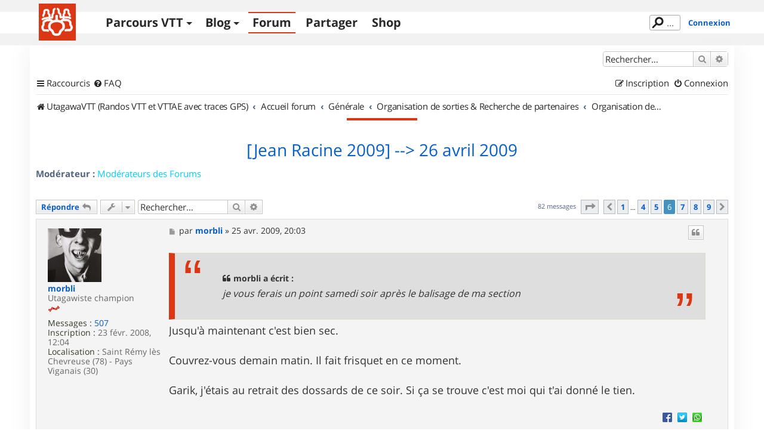

--- FILE ---
content_type: text/html; charset=UTF-8
request_url: https://www.utagawavtt.com/forum_v3/forum167/avril-2009-t4403-50.html
body_size: 17018
content:
<!DOCTYPE html>
<html dir="ltr" lang="fr">
<head>
<meta charset="utf-8" />
<meta http-equiv="X-UA-Compatible" content="IE=edge">
<meta name="viewport" content="width=device-width, initial-scale=1" />

<title>[Jean Racine 2009] --&gt; 26 avril 2009 - Page 6 - UtagawaVTT</title>

	<link rel="alternate" type="application/atom+xml" title="Flux - UtagawaVTT" href="/forum_v3/app.php/feed?sid=4addc443e2aabac9e9fff396beaaab1d">	<link rel="alternate" type="application/atom+xml" title="Flux - Nouveautés" href="/forum_v3/app.php/feed/news?sid=4addc443e2aabac9e9fff396beaaab1d">		<link rel="alternate" type="application/atom+xml" title="Flux - Nouveaux sujets" href="/forum_v3/app.php/feed/topics?sid=4addc443e2aabac9e9fff396beaaab1d">	<link rel="alternate" type="application/atom+xml" title="Flux - Sujets actifs" href="/forum_v3/app.php/feed/topics_active?sid=4addc443e2aabac9e9fff396beaaab1d">	<link rel="alternate" type="application/atom+xml" title="Flux - Forum - Organisation de sorties en région Île de France" href="/forum_v3/app.php/feed/forum/167?sid=4addc443e2aabac9e9fff396beaaab1d">	<link rel="alternate" type="application/atom+xml" title="Flux - Sujet - [Jean Racine 2009] --&gt; 26 avril 2009" href="/forum_v3/app.php/feed/topic/4403?sid=4addc443e2aabac9e9fff396beaaab1d">	
	<link rel="canonical" href="https://www.utagawavtt.com/forum_v3/viewtopic.php?f=167&amp;t=4403&amp;start=50">

<!--
	phpBB style name: prosilver
	Based on style:   prosilver (this is the default phpBB3 style)
	Original author:  Tom Beddard ( http://www.subBlue.com/ )
	Modified by:
-->

<link href="https://www.utagawavtt.com/forum_v3/assets/css/font-awesome.min.css?assets_version=656" rel="stylesheet">
<link href="https://www.utagawavtt.com/forum_v3/styles/prosilver/theme/stylesheet.css?assets_version=656" rel="stylesheet">
<link href="https://www.utagawavtt.com/forum_v3/styles/prosilver/theme/fr/stylesheet.css?assets_version=656" rel="stylesheet">




<!--[if lte IE 9]>
	<link href="https://www.utagawavtt.com/forum_v3/styles/prosilver/theme/tweaks.css?assets_version=656" rel="stylesheet">
<![endif]-->

<meta name="description" content="je vous ferais un point samedi soir après le balisage de ma section Jusqu à maintenant c est bien sec. Couvrez-vous demain matin. Il fait frisquet en ce moment. Garik, j étais au retrait des dossards de ce soir. Si ça se trouve c est moi qui t ai do.." />
	
<link rel="shortcut icon" type="image/x-icon" href="/favicon.ico" />

	
<link href="https://www.utagawavtt.com/forum_v3/ext/lmdi/autolinks/styles/all/theme/autolinks.css?assets_version=656" rel="stylesheet" media="screen">
<link href="https://www.utagawavtt.com/forum_v3/ext/utagawavtt/apple/styles/prosilver/theme/customTheme.css?assets_version=656" rel="stylesheet" media="screen">
<link href="https://www.utagawavtt.com/forum_v3/ext/utagawavtt/themeprosilver/styles/prosilver/theme/utgCustomTheme.css?assets_version=656" rel="stylesheet" media="screen">
<link href="https://www.utagawavtt.com/forum_v3/ext/vinny/shareon/styles/prosilver/theme/shareon.css?assets_version=656" rel="stylesheet" media="screen">
<link href="https://www.utagawavtt.com/forum_v3/ext/phpbb/ads/styles/all/theme/phpbbads.css?assets_version=656" rel="stylesheet" media="screen">




</head>
<body id="phpbb" class="nojs notouch section-viewtopic/forum167/avril-2009-t4403-50.html ltr ">


<header id="header">
    <div id="wrap_header" class="">
        <div id="wrap-nav" class="width1000">
            <div class="UtgLogo">
                <a href="https://www.utagawavtt.com/"><svg version="1.1" xmlns="http://www.w3.org/2000/svg" xmlns:xlink="http://www.w3.org/1999/xlink" x="0px" y="0px" width="100%"
     height="100%" viewBox="0 0 62 62" xml:space="preserve" id="svgLogo">

    <g id="fond">
        <rect class="st0" width="62" height="62"></rect>
    </g>

    <g id="traits">
        <path id="_x31_a" class="st3 animate" d="M31.609,8.942c0.813,0.527,1.891,1.214,1.891,2.517c0,2.458-0.111,3.523-0.007,3.86
            c0.109,0.352,2.799,1.348,2.799,3.89s0,2.5,0,3.208c0,1.088,1.036,0.5,2.458,0.5c2.875,0,7.771-0.114,10.334,0.208
            c0.955,0.12,2.901,0.823,3.625,1.292"></path>
        <path id="_x31_b" class="st3 animate" d="M26.578,8.942c-0.781,0.386-1.87,1.246-1.87,2.392c0,2.458-0.024,4.089-0.128,4.426
            c-0.109,0.352-1.872,1.682-1.872,4.223s0,2.205,0,2.913c0,1.088-1.036,0.795-2.458,0.795c-4.782,0-7.685,0.309-10.501,1.059
            c-0.93,0.248-2.766,0.983-3.457,1.458"></path>
        <path id="_x32_a_1_" class="st1 animate" d="M30.023,21.042v8.042c0,0,11.692-0.292,11.709,9.167c0.012,6.583-3.542,5.208-5.25,8
            s-0.125,5.813-6.459,5.813h-0.723"></path>
        <path id="_x32_b" class="st1 animate" d="M29.781,21.042v8.042c0,0-12.165-0.167-12.181,9.292c-0.011,6.583,3.536,5.083,5.244,7.875
            c1.708,2.792,0.125,5.813,6.457,5.813"></path>
        <path id="_x33_a" class="st3 animate" d="M51.875,19.938c0-0.362,0-1.021-0.208-1.438s-1.231-1.158-1.834-2.563
            c-0.25-0.583-0.208-2.729-0.208-3.521S48.791,10,46,10s-2.958,1.958-2.958,2.333s0,3.958,0,3.958S41.5,17.75,41.5,18.083
            s0,8.125,0,8.125"></path>
        <path id="_x33_b" class="st3 animate" d="M7.469,20.625c0-0.362,0-1.021,0.208-1.438s0.81-1.246,1.412-2.651
            c0.25-0.583,0.222-2.729,0.208-3.521c-0.026-1.474,1.08-2.474,3.871-2.474s2.958,1.958,2.958,2.333s0,3.958,0,3.958
            S18,18.448,18,18.781s0,8.094,0,8.094"></path>
        <path id="_x34_a_2_" class="st2 animate" d="M36.466,30.266c2.284-2.391,2.35-2.834,5.26-2.834c3.243,0,6.643-0.076,8.108,0.839
            c1.922,1.2,3.242,2.003,3.063,4.104c-0.188,2.188-0.16,2.912,0.34,3.537s1.826,2.463,1.826,3.588c0,1.5-0.979,5.063-3,5.063
            s-6.719,0-6.719,0l-0.297,0.391"></path>
        <path id="_x34_b_2_" class="st2 animate" d="M23.313,30.094c-2.284-2.391-1.907-2.448-4.816-2.448c-3.243,0-5.314,0.215-6.892,0.917
            c-1.717,0.763-4.015,2.114-3.76,4.203c0.272,2.233,0.245,2.651-0.255,3.276s-1.432,2.688-1.432,3.813c0,1.5,0.979,5.063,3,5.063
            s5.578,0,5.578,0l0.516,0.416"></path>
    </g>
</svg>
</a>
            </div>

            <div class="navicon">
                <button>Menu</button>
            </div>

            <nav class="mainMenu">
                <ul class='main'>
                    <li>
                        <a href='https://www.utagawavtt.com/search' class='topos_zone '>Parcours VTT</a><!--
                     --><ul class='submenu toposSubmenu'><!--
                            --><li><a href='https://www.utagawavtt.com/search'>Rechercher</a></li><!--
                            --><li><a href='https://opentraveller.net/'>Tracer <svg xmlns="http://www.w3.org/2000/svg" height="0.82em" width="0.82em" viewBox="0 0 512 512" fill="currentColor">
    <!--!Font Awesome Free 6.5.1 by @fontawesome - https://fontawesome.com License - https://fontawesome.com/license/free Copyright 2023 Fonticons, Inc.-->
    <path d="M320 0c-17.7 0-32 14.3-32 32s14.3 32 32 32h82.7L201.4 265.4c-12.5 12.5-12.5 32.8 0 45.3s32.8 12.5 45.3 0L448 109.3V192c0 17.7 14.3 32 32 32s32-14.3 32-32V32c0-17.7-14.3-32-32-32H320zM80 32C35.8 32 0 67.8 0 112V432c0 44.2 35.8 80 80 80H400c44.2 0 80-35.8 80-80V320c0-17.7-14.3-32-32-32s-32 14.3-32 32V432c0 8.8-7.2 16-16 16H80c-8.8 0-16-7.2-16-16V112c0-8.8 7.2-16 16-16H192c17.7 0 32-14.3 32-32s-14.3-32-32-32H80z"/>
</svg>
</a></li><!--
                            --><li><a href='https://www.kelbikepark.fr'>BikeParks <svg xmlns="http://www.w3.org/2000/svg" height="0.82em" width="0.82em" viewBox="0 0 512 512" fill="currentColor">
    <!--!Font Awesome Free 6.5.1 by @fontawesome - https://fontawesome.com License - https://fontawesome.com/license/free Copyright 2023 Fonticons, Inc.-->
    <path d="M320 0c-17.7 0-32 14.3-32 32s14.3 32 32 32h82.7L201.4 265.4c-12.5 12.5-12.5 32.8 0 45.3s32.8 12.5 45.3 0L448 109.3V192c0 17.7 14.3 32 32 32s32-14.3 32-32V32c0-17.7-14.3-32-32-32H320zM80 32C35.8 32 0 67.8 0 112V432c0 44.2 35.8 80 80 80H400c44.2 0 80-35.8 80-80V320c0-17.7-14.3-32-32-32s-32 14.3-32 32V432c0 8.8-7.2 16-16 16H80c-8.8 0-16-7.2-16-16V112c0-8.8 7.2-16 16-16H192c17.7 0 32-14.3 32-32s-14.3-32-32-32H80z"/>
</svg>
</a></li><!--
                                                 --></ul>
                    </li>
                    <li>
                        <a href='https://blog.utagawavtt.com' class='blog_zone '>Blog</a><!--
                     --><ul class='submenu blogSubmenu'><!--
                            --><li><a href='https://blog.utagawavtt.com'>Articles</a></li><!--
                            --><li><a href='https://blog.utagawavtt.com/tutos'>Tutos</a></li><!--
                            --><li><a href='https://ateliers.utagawavtt.com'>Fixovélo <svg xmlns="http://www.w3.org/2000/svg" height="0.82em" width="0.82em" viewBox="0 0 512 512" fill="currentColor">
    <!--!Font Awesome Free 6.5.1 by @fontawesome - https://fontawesome.com License - https://fontawesome.com/license/free Copyright 2023 Fonticons, Inc.-->
    <path d="M320 0c-17.7 0-32 14.3-32 32s14.3 32 32 32h82.7L201.4 265.4c-12.5 12.5-12.5 32.8 0 45.3s32.8 12.5 45.3 0L448 109.3V192c0 17.7 14.3 32 32 32s32-14.3 32-32V32c0-17.7-14.3-32-32-32H320zM80 32C35.8 32 0 67.8 0 112V432c0 44.2 35.8 80 80 80H400c44.2 0 80-35.8 80-80V320c0-17.7-14.3-32-32-32s-32 14.3-32 32V432c0 8.8-7.2 16-16 16H80c-8.8 0-16-7.2-16-16V112c0-8.8 7.2-16 16-16H192c17.7 0 32-14.3 32-32s-14.3-32-32-32H80z"/>
</svg>
</a></li><!--
                     --></ul>
                    </li>
                    <li><a href='https://www.utagawavtt.com/forum_v3' class='forum_zone M_utagawa_active'>Forum</a></li>

                                            <li><a href='https://www.utagawavtt.com/partagez' class='admin_zone '>Partager</a></li>
                    
                    <li><a href='https://shop.utagawavtt.com' class='shop_zone'>Shop</a></li>


                </ul>
            </nav>

                            <div class="status">
                    <div class="headerSearchBox">
                        <form action="https://www.utagawavtt.com/result-search">
                            <input type="text" autocomplete="off" size="10" class="headerSearchInput" name="q" placeholder="..." title="Rechercher" id="headerSearchInput" lang="fr" dir="ltr" spellcheck="false">
                        </form>
                    </div>
                                            <a href="https://www.utagawavtt.com/forum_v3/ucp.php?mode=login&amp;sid=4addc443e2aabac9e9fff396beaaab1d&redirect=../forum_v3/forum167/avril-2009-t4403-50.html" title="Connexion" class="connectLink" accesskey="x">Connexion</a>
                                    </div>
            
        </div>
    </div>
</header>

<div id="wrap" class="wrap">
	<a id="top" class="top-anchor" accesskey="t"></a>
	<div id="page-header">
		<div class="headerbar" role="banner">
					<div class="inner">

			<div id="site-description" class="site-description">
		<a id="logo" class="logo" href="https://www.utagawavtt.com" title="UtagawaVTT (Randos VTT et VTTAE avec traces GPS)">
					<span class="site_logo"></span>
				</a>
				<h1>UtagawaVTT</h1>
				<p>Les plus beaux parcours pour le VTT et le VAE</p>
				<p class="skiplink"><a href="#start_here">Accéder au contenu</a></p>
			</div>

									<div id="search-box" class="search-box search-header" role="search">
				<form action="https://www.utagawavtt.com/forum_v3/search.php?sid=4addc443e2aabac9e9fff396beaaab1d" method="get" id="search">
				<fieldset>
					<input name="keywords" id="keywords" type="search" maxlength="128" title="Rechercher par mots-clés" class="inputbox search tiny" size="20" value="" placeholder="Rechercher…" />
					<button class="button button-search" type="submit" title="Rechercher">
						<i class="icon fa-search fa-fw" aria-hidden="true"></i><span class="sr-only">Rechercher</span>
					</button>
					<a href="https://www.utagawavtt.com/forum_v3/search.php?sid=4addc443e2aabac9e9fff396beaaab1d" class="button button-search-end" title="Recherche avancée">
						<i class="icon fa-cog fa-fw" aria-hidden="true"></i><span class="sr-only">Recherche avancée</span>
					</a>
					<input type="hidden" name="sid" value="4addc443e2aabac9e9fff396beaaab1d" />

				</fieldset>
				</form>
			</div>
						
			</div>
					</div>
				<div class="navbar" role="navigation">
	<div class="inner">

	<ul id="nav-main" class="nav-main linklist" role="menubar">

		<li id="quick-links" class="quick-links dropdown-container responsive-menu" data-skip-responsive="true">
			<a href="#" class="dropdown-trigger">
				<i class="icon fa-bars fa-fw" aria-hidden="true"></i><span>Raccourcis</span>
			</a>
			<div class="dropdown">
				<div class="pointer"><div class="pointer-inner"></div></div>
				<ul class="dropdown-contents" role="menu">
					
											<li class="separator"></li>
																									<li>
								<a href="https://www.utagawavtt.com/forum_v3/search.php?search_id=unanswered&amp;sid=4addc443e2aabac9e9fff396beaaab1d" role="menuitem">
									<i class="icon fa-file-o fa-fw icon-gray" aria-hidden="true"></i><span>Sujets sans réponse</span>
								</a>
							</li>
							<li>
								<a href="https://www.utagawavtt.com/forum_v3/search.php?search_id=active_topics&amp;sid=4addc443e2aabac9e9fff396beaaab1d" role="menuitem">
									<i class="icon fa-file-o fa-fw icon-blue" aria-hidden="true"></i><span>Sujets actifs</span>
								</a>
							</li>
							<li class="separator"></li>
							<li>
								<a href="https://www.utagawavtt.com/forum_v3/search.php?sid=4addc443e2aabac9e9fff396beaaab1d" role="menuitem">
									<i class="icon fa-search fa-fw" aria-hidden="true"></i><span>Rechercher</span>
								</a>
							</li>
					
										<li class="separator"></li>

									</ul>
			</div>
		</li>

				<li data-skip-responsive="true">
			<a href="/forum_v3/app.php/help/faq?sid=4addc443e2aabac9e9fff396beaaab1d" rel="help" title="Foire aux questions" role="menuitem">
				<i class="icon fa-question-circle fa-fw" aria-hidden="true"></i><span>FAQ</span>
			</a>
		</li>
						
			<li class="rightside"  data-skip-responsive="true">
			<a href="https://www.utagawavtt.com/forum_v3/ucp.php?mode=login&amp;redirect=viewtopic.php%2Fforum167%2Favril-2009-t4403-50.html%3Ff%3D167%26start%3D50%26t%3D4403&amp;sid=4addc443e2aabac9e9fff396beaaab1d" title="Connexion" accesskey="x" role="menuitem">
				<i class="icon fa-power-off fa-fw" aria-hidden="true"></i><span>Connexion</span>
			</a>
		</li>
					<li class="rightside" data-skip-responsive="true">
				<a href="https://www.utagawavtt.com/forum_v3/ucp.php?mode=register&amp;sid=4addc443e2aabac9e9fff396beaaab1d" role="menuitem">
					<i class="icon fa-pencil-square-o  fa-fw" aria-hidden="true"></i><span>Inscription</span>
				</a>
			</li>
						</ul>

	<ul id="nav-breadcrumbs" class="nav-breadcrumbs linklist navlinks" role="menubar">
				
		
		<li class="breadcrumbs" itemscope itemtype="https://schema.org/BreadcrumbList">

							<span class="crumb" itemtype="https://schema.org/ListItem" itemprop="itemListElement" itemscope><a itemprop="item" href="https://www.utagawavtt.com" data-navbar-reference="home"><i class="icon fa-home fa-fw" aria-hidden="true"></i><span itemprop="name">UtagawaVTT (Randos VTT et VTTAE avec traces GPS)</span></a><meta itemprop="position" content="1" /></span>
			
							<span class="crumb" itemtype="https://schema.org/ListItem" itemprop="itemListElement" itemscope><a itemprop="item" href="https://www.utagawavtt.com/forum_v3/index.php?sid=4addc443e2aabac9e9fff396beaaab1d" accesskey="h" data-navbar-reference="index"><span itemprop="name">Accueil forum</span></a><meta itemprop="position" content="2" /></span>

											
								<span class="crumb" itemtype="https://schema.org/ListItem" itemprop="itemListElement" itemscope data-forum-id="152"><a itemprop="item" href="https://www.utagawavtt.com/forum_v3/viewforum.php?f=152&amp;sid=4addc443e2aabac9e9fff396beaaab1d"><span itemprop="name">Générale</span></a><meta itemprop="position" content="3" /></span>
															
								<span class="crumb" itemtype="https://schema.org/ListItem" itemprop="itemListElement" itemscope data-forum-id="146"><a itemprop="item" href="https://www.utagawavtt.com/forum_v3/viewforum.php?f=146&amp;sid=4addc443e2aabac9e9fff396beaaab1d"><span itemprop="name">Organisation de sorties &amp; Recherche de partenaires</span></a><meta itemprop="position" content="4" /></span>
															
								<span class="crumb" itemtype="https://schema.org/ListItem" itemprop="itemListElement" itemscope data-forum-id="167"><a itemprop="item" href="https://www.utagawavtt.com/forum_v3/viewforum.php?f=167&amp;sid=4addc443e2aabac9e9fff396beaaab1d"><span itemprop="name">Organisation de sorties en région Île de France</span></a><meta itemprop="position" content="5" /></span>
							
					</li>

		
					<li class="rightside responsive-search">
				<a href="https://www.utagawavtt.com/forum_v3/search.php?sid=4addc443e2aabac9e9fff396beaaab1d" title="Accéder aux paramètres avancés de la recherche" role="menuitem">
					<i class="icon fa-search fa-fw" aria-hidden="true"></i><span class="sr-only">Rechercher</span>
				</a>
			</li>
			</ul>

	</div>
</div>
	</div>

	
	<a id="start_here" class="anchor"></a>
	<div id="page-body" class="page-body" role="main">
		
			<div id="phpbb-aJHwDeoSqLhW" class="rules" style="display: none;">
		<div class="inner">
			<strong>Un bloqueur de publicité a été détecté :</strong> Notre site fonctionne grace aux annonces publicitaires. Merci de nous aider en désactivant votre bloqueurs de publicités.
		</div>
	</div>

<h2 class="topic-title"><a href="https://www.utagawavtt.com/forum_v3/viewtopic.php?t=4403&amp;start=50&amp;sid=4addc443e2aabac9e9fff396beaaab1d">[Jean Racine 2009] --&gt; 26 avril 2009</a></h2>
<!-- NOTE: remove the style="display: none" when you want to have the forum description on the topic body -->
<div style="display: none !important;">Si vous voulez organiser vos sorties, trouver de nouveaux partenaires en Île de France, c'est par ici.<br>
Départements concernés : 75, 77, 78, 91, 92, 93, 94, 95.<br /></div>
<p>
	<strong>Modérateur :</strong> <a style="color:#00CCFF;" href="https://www.utagawavtt.com/forum_v3/memberlist.php?mode=group&amp;g=540&amp;sid=4addc443e2aabac9e9fff396beaaab1d">Modérateurs des Forums</a>
</p>


<div class="action-bar bar-top">
	
			<a href="https://www.utagawavtt.com/forum_v3/posting.php?mode=reply&amp;t=4403&amp;sid=4addc443e2aabac9e9fff396beaaab1d" class="button" title="Répondre">
							<span>Répondre</span> <i class="icon fa-reply fa-fw" aria-hidden="true"></i>
					</a>
	
			<div class="dropdown-container dropdown-button-control topic-tools">
		<span title="Outils du sujet" class="button button-secondary dropdown-trigger dropdown-select">
			<i class="icon fa-wrench fa-fw" aria-hidden="true"></i>
			<span class="caret"><i class="icon fa-sort-down fa-fw" aria-hidden="true"></i></span>
		</span>
		<div class="dropdown">
			<div class="pointer"><div class="pointer-inner"></div></div>
			<ul class="dropdown-contents">
																												<li>
					<a href="https://www.utagawavtt.com/forum_v3/viewtopic.php?f=167&amp;t=4403&amp;view=print&amp;sid=4addc443e2aabac9e9fff396beaaab1d" title="Aperçu avant impression" accesskey="p">
						<i class="icon fa-print fa-fw" aria-hidden="true"></i><span>Aperçu avant impression</span>
					</a>
				</li>
											</ul>
		</div>
	</div>
	
			<div class="search-box" role="search">
			<form method="get" id="topic-search" action="https://www.utagawavtt.com/forum_v3/search.php?sid=4addc443e2aabac9e9fff396beaaab1d">
			<fieldset>
				<input class="inputbox search tiny"  type="search" name="keywords" id="search_keywords" size="20" placeholder="Rechercher…" />
				<button class="button button-search" type="submit" title="Rechercher">
					<i class="icon fa-search fa-fw" aria-hidden="true"></i><span class="sr-only">Rechercher</span>
				</button>
				<a href="https://www.utagawavtt.com/forum_v3/search.php?sid=4addc443e2aabac9e9fff396beaaab1d" class="button button-search-end" title="Recherche avancée">
					<i class="icon fa-cog fa-fw" aria-hidden="true"></i><span class="sr-only">Recherche avancée</span>
				</a>
				<input type="hidden" name="t" value="4403" />
<input type="hidden" name="sf" value="msgonly" />
<input type="hidden" name="sid" value="4addc443e2aabac9e9fff396beaaab1d" />

			</fieldset>
			</form>
		</div>
	
			<div class="pagination">
			82 messages
							<ul>
	<li class="dropdown-container dropdown-button-control dropdown-page-jump page-jump">
		<a class="button button-icon-only dropdown-trigger" href="#" title="Cliquez ici afin d’atteindre une page…" role="button"><i class="icon fa-level-down fa-rotate-270" aria-hidden="true"></i><span class="sr-only">Page <strong>6</strong> sur <strong>9</strong></span></a>
		<div class="dropdown">
			<div class="pointer"><div class="pointer-inner"></div></div>
			<ul class="dropdown-contents">
				<li>Aller sur la page :</li>
				<li class="page-jump-form">
					<input type="number" name="page-number" min="1" max="999999" title="Saisissez le numéro de la page que vous souhaitez atteindre" class="inputbox tiny" data-per-page="10" data-base-url="https&#x3A;&#x2F;&#x2F;www.utagawavtt.com&#x2F;forum_v3&#x2F;viewtopic.php&#x3F;t&#x3D;4403&amp;amp&#x3B;sid&#x3D;4addc443e2aabac9e9fff396beaaab1d" data-start-name="start" />
					<input class="button2" value="Aller" type="button" />
				</li>
			</ul>
		</div>
	</li>
			<li class="arrow previous"><a class="button button-icon-only" href="https://www.utagawavtt.com/forum_v3/viewtopic.php?t=4403&amp;sid=4addc443e2aabac9e9fff396beaaab1d&amp;sid=4addc443e2aabac9e9fff396beaaab1d&amp;start=40" rel="prev" role="button"><i class="icon fa-chevron-left fa-fw" aria-hidden="true"></i><span class="sr-only">Précédent</span></a></li>
				<li><a class="button" href="https://www.utagawavtt.com/forum_v3/viewtopic.php?t=4403&amp;sid=4addc443e2aabac9e9fff396beaaab1d" role="button">1</a></li>
			<li class="ellipsis" role="separator"><span>…</span></li>
				<li><a class="button" href="https://www.utagawavtt.com/forum_v3/viewtopic.php?t=4403&amp;sid=4addc443e2aabac9e9fff396beaaab1d&amp;sid=4addc443e2aabac9e9fff396beaaab1d&amp;start=30" role="button">4</a></li>
				<li><a class="button" href="https://www.utagawavtt.com/forum_v3/viewtopic.php?t=4403&amp;sid=4addc443e2aabac9e9fff396beaaab1d&amp;sid=4addc443e2aabac9e9fff396beaaab1d&amp;start=40" role="button">5</a></li>
			<li class="active"><span>6</span></li>
				<li><a class="button" href="https://www.utagawavtt.com/forum_v3/viewtopic.php?t=4403&amp;sid=4addc443e2aabac9e9fff396beaaab1d&amp;sid=4addc443e2aabac9e9fff396beaaab1d&amp;start=60" role="button">7</a></li>
				<li><a class="button" href="https://www.utagawavtt.com/forum_v3/viewtopic.php?t=4403&amp;sid=4addc443e2aabac9e9fff396beaaab1d&amp;sid=4addc443e2aabac9e9fff396beaaab1d&amp;start=70" role="button">8</a></li>
				<li><a class="button" href="https://www.utagawavtt.com/forum_v3/viewtopic.php?t=4403&amp;sid=4addc443e2aabac9e9fff396beaaab1d&amp;sid=4addc443e2aabac9e9fff396beaaab1d&amp;start=80" role="button">9</a></li>
				<li class="arrow next"><a class="button button-icon-only" href="https://www.utagawavtt.com/forum_v3/viewtopic.php?t=4403&amp;sid=4addc443e2aabac9e9fff396beaaab1d&amp;sid=4addc443e2aabac9e9fff396beaaab1d&amp;start=60" rel="next" role="button"><i class="icon fa-chevron-right fa-fw" aria-hidden="true"></i><span class="sr-only">Suivant</span></a></li>
	</ul>
					</div>
		</div>




			<div id="p44592" class="post has-profile bg2">
		<div class="inner">

		<dl class="postprofile" id="profile44592">
			<dt class="has-profile-rank has-avatar">
				<div class="avatar-container">
																<a href="https://www.utagawavtt.com/forum_v3/memberlist.php?mode=viewprofile&amp;u=13054&amp;sid=4addc443e2aabac9e9fff396beaaab1d" class="avatar"><img class="avatar" src="https://www.utagawavtt.com/forum_v3/download/file.php?avatar=13054_1465472853.jpg" width="90" height="90" alt="Avatar de l’utilisateur" /></a>														</div>
								<a href="https://www.utagawavtt.com/forum_v3/memberlist.php?mode=viewprofile&amp;u=13054&amp;sid=4addc443e2aabac9e9fff396beaaab1d" class="username">morbli</a>							</dt>

						<dd class="profile-rank">Utagawiste champion<br /><img src="https://www.utagawavtt.com/forum_v3/images/ranks/maillon_5.gif" alt="Utagawiste champion" title="Utagawiste champion" /></dd>			
		<dd class="profile-posts"><strong>Messages :</strong> <a href="https://www.utagawavtt.com/forum_v3/search.php?author_id=13054&amp;sr=posts&amp;sid=4addc443e2aabac9e9fff396beaaab1d">507</a></dd>		<dd class="profile-joined"><strong>Inscription :</strong> 23 févr. 2008, 12:04</dd>		
		
											<dd class="profile-custom-field profile-phpbb_location"><strong>Localisation :</strong> Saint Rémy lès Chevreuse (78) - Pays Viganais (30)</dd>
							
						
		</dl>

		<div class="postbody">
						<div id="post_content44592">

					<h3 class="first">
						<a href="https://www.utagawavtt.com/forum_v3/viewtopic.php?p=44592&amp;sid=4addc443e2aabac9e9fff396beaaab1d#p44592"></a>
		</h3>

													<ul class="post-buttons">
																																									<li>
							<a href="https://www.utagawavtt.com/forum_v3/posting.php?mode=quote&amp;p=44592&amp;sid=4addc443e2aabac9e9fff396beaaab1d" title="Répondre en citant le message" class="button button-icon-only">
								<i class="icon fa-quote-left fa-fw" aria-hidden="true"></i><span class="sr-only">Citer</span>
							</a>
						</li>
														</ul>
							
						<p class="author">
									<a class="unread" href="https://www.utagawavtt.com/forum_v3/viewtopic.php?p=44592&amp;sid=4addc443e2aabac9e9fff396beaaab1d#p44592" title="Message">
						<i class="icon fa-file fa-fw icon-lightgray icon-md" aria-hidden="true"></i><span class="sr-only">Message</span>
					</a>
								<span class="responsive-hide">par <strong><a href="https://www.utagawavtt.com/forum_v3/memberlist.php?mode=viewprofile&amp;u=13054&amp;sid=4addc443e2aabac9e9fff396beaaab1d" class="username">morbli</a></strong> &raquo; </span><time datetime="2009-04-25T18:03:43+00:00">25 avr. 2009, 20:03</time>
			</p>
			
			
			
			
			<div class="content"><blockquote><div><cite>morbli a écrit :</cite>je vous ferais un point samedi soir après le balisage de ma section</div></blockquote>
Jusqu'à maintenant c'est bien sec. <br>
<br>
Couvrez-vous demain matin. Il fait frisquet en ce moment.<br>
<br>
Garik, j'étais au retrait des dossards de ce soir. Si ça se trouve c'est moi qui t'ai donné le tien.</div>

			
			
									
									<br />
		<ul class="share-buttons">
							<li><a href="https://www.facebook.com/sharer/sharer.php?t=%5BJean+Racine+2009%5D+--%26gt%3B+26+avril+2009&amp;u=https%3A%2F%2Fwww.utagawavtt.com%2Fforum_v3%2Fviewtopic.php%3Ff%3D167%26t%3D4403" title="Partager sur Facebook" class="share-button share-icon-button facebook-icon js-newWindow" data-popup="width=580,height=325"></a></li>
			
							<li><a href="https://twitter.com/share?text=%5BJean+Racine+2009%5D+--%26gt%3B+26+avril+2009&amp;url=https%3A%2F%2Fwww.utagawavtt.com%2Fforum_v3%2Fviewtopic.php%3Ff%3D167%26t%3D4403" title="Partager sur Twitter" class="share-button share-icon-button twitter-icon js-newWindow" data-popup="width=550,height=300"></a></li>
			
			
			
			
			
			
			
			
							<li><a href="whatsapp://send?text=%5BJean+Racine+2009%5D+--%26gt%3B+26+avril+2009&nbsp;https%3A%2F%2Fwww.utagawavtt.com%2Fforum_v3%2Fviewtopic.php%3Ff%3D167%26t%3D4403" title="Partager sur Whatsapp" class="share-button share-icon-button whatsapp-icon" onclick="target='_blank';"></a></li>
			
					</ul>
		<br />
	
							<div id="sig44592" class="signature"><em class="text-italics">La pratique du VTT ne s'entend que par une approche engagée, généreuse et radicale de tous les instants tout en restant souple de l'arrière</em>.<br>
<br>
Garmin Dakota 20 - Sobre Cash</div>			
						</div>

		</div>

				<div class="back2top">
						<a href="#top" class="top" title="Haut">
				<i class="icon fa-chevron-circle-up fa-fw icon-gray" aria-hidden="true"></i>
				<span class="sr-only">Haut</span>
			</a>
					</div>
		
		</div>
	</div>

					<div class="phpbb-ads-center" style="margin: 10px 0;" data-phpbb-ads-id="6">
		<!-- /13785773/Blog_article_970x250 -->
<div id='reclame-1529856074750-0' style='min-width: 970px; min-height: 250px;'>
<script type='text/javascript'>
    (function() {
        function deferGAd() {
            if (typeof window.googletag !== 'undefined') {
                UtagawaVtt.gpub.insert('reclame-1529856074750-0');
            } else {
                setTimeout(function() { deferGAd(); }, 250);
            }
        }
        setTimeout(function() { deferGAd(); }, 250);
    })();
</script>
</div>
	</div>

			<div id="p44594" class="post has-profile bg1">
		<div class="inner">

		<dl class="postprofile" id="profile44594">
			<dt class="has-profile-rank no-avatar">
				<div class="avatar-container">
																			</div>
								<a href="https://www.utagawavtt.com/forum_v3/memberlist.php?mode=viewprofile&amp;u=10139&amp;sid=4addc443e2aabac9e9fff396beaaab1d" class="username">luidji76</a>							</dt>

						<dd class="profile-rank">Utagawiste gourou<br /><img src="https://www.utagawavtt.com/forum_v3/images/ranks/maillon_6.gif" alt="Utagawiste gourou" title="Utagawiste gourou" /></dd>			
		<dd class="profile-posts"><strong>Messages :</strong> <a href="https://www.utagawavtt.com/forum_v3/search.php?author_id=10139&amp;sr=posts&amp;sid=4addc443e2aabac9e9fff396beaaab1d">3793</a></dd>		<dd class="profile-joined"><strong>Inscription :</strong> 20 août 2007, 06:38</dd>		
		
																<dd class="profile-custom-field profile-phpbb_location"><strong>Localisation :</strong> Dans la forêt de LA LONDE (76) et pas assez souvent dans le SUD</dd>
							
							<dd class="profile-contact">
				<strong>Contact :</strong>
				<div class="dropdown-container dropdown-left">
					<a href="#" class="dropdown-trigger" title="Contacter luidji76">
						<i class="icon fa-commenting-o fa-fw icon-lg" aria-hidden="true"></i><span class="sr-only">Contacter luidji76</span>
					</a>
					<div class="dropdown">
						<div class="pointer"><div class="pointer-inner"></div></div>
						<div class="dropdown-contents contact-icons">
																																								<div>
																	<a href="http://www.vtthn.com/" title="Site internet" class="last-cell">
										<span class="contact-icon phpbb_website-icon">Site internet</span>									</a>
																	</div>
																					</div>
					</div>
				</div>
			</dd>
				
		</dl>

		<div class="postbody">
						<div id="post_content44594">

					<h3 >
						<a href="https://www.utagawavtt.com/forum_v3/viewtopic.php?p=44594&amp;sid=4addc443e2aabac9e9fff396beaaab1d#p44594"></a>
		</h3>

													<ul class="post-buttons">
																																									<li>
							<a href="https://www.utagawavtt.com/forum_v3/posting.php?mode=quote&amp;p=44594&amp;sid=4addc443e2aabac9e9fff396beaaab1d" title="Répondre en citant le message" class="button button-icon-only">
								<i class="icon fa-quote-left fa-fw" aria-hidden="true"></i><span class="sr-only">Citer</span>
							</a>
						</li>
														</ul>
							
						<p class="author">
									<a class="unread" href="https://www.utagawavtt.com/forum_v3/viewtopic.php?p=44594&amp;sid=4addc443e2aabac9e9fff396beaaab1d#p44594" title="Message">
						<i class="icon fa-file fa-fw icon-lightgray icon-md" aria-hidden="true"></i><span class="sr-only">Message</span>
					</a>
								<span class="responsive-hide">par <strong><a href="https://www.utagawavtt.com/forum_v3/memberlist.php?mode=viewprofile&amp;u=10139&amp;sid=4addc443e2aabac9e9fff396beaaab1d" class="username">luidji76</a></strong> &raquo; </span><time datetime="2009-04-25T18:52:21+00:00">25 avr. 2009, 20:52</time>
			</p>
			
			
			
			
			<div class="content">Merci les gars pour toutes ces info, ici en Normandie il a fait très beau  <img class="smilies" src="https://www.utagawavtt.com/forum_v3/images/smilies/icon_biggrin.gif" width="15" height="15" alt=":D" title="Very Happy">  (un comble, je vais me faire doucher en vallée de Chevreuse alors qu'ici c'est sec... les potes vont bien rigoler... <img class="smilies" src="https://www.utagawavtt.com/forum_v3/images/smilies/icon_mad.gif" width="15" height="15" alt=":x" title="Mad"> )<br>
Enfin gardons espoir, je n'ai pas remis les Médusa...<br>
Demain je pense être au lieu du RdV vers 7 h, 7 h 1/4, je serai sûrement en cuissard long noir (Citation: "Couvrez-vous demain matin. Il fait frisquet en ce moment. ") blouson GoreTex rouge, sac à dos avec housse GoreTex jaune, casque avec queue d'écureil et VTT DKT 8XC blanc.<br>
Bon je vais pas traîner ce soir: lever demain à 4h...<br>
@ t'out...</div>

			
			
									
							
							<div id="sig44594" class="signature">Là où le sanglier passe, j'y passe...<br>
... et vous y passerez aussi...<br>
<a href="http://picasaweb.google.com/luidji76" class="postlink" rel="nofollow">http://picasaweb.google.com/luidji76</a><br>
GPS GaminForetrex201 (suffisant dans bien des cas)<br>
2 GPS BAYO: Exploreur 3 V3 et XC (découverte/jardinage)<br>
CE 3.<strong class="text-strong">24</strong> et CE 3D 1.14<br>
<span style="color:#FF0000">V.A.E. Haibike XDURO N'DURO RX 26"</span></div>			
						</div>

		</div>

				<div class="back2top">
						<a href="#top" class="top" title="Haut">
				<i class="icon fa-chevron-circle-up fa-fw icon-gray" aria-hidden="true"></i>
				<span class="sr-only">Haut</span>
			</a>
					</div>
		
		</div>
	</div>

	
						<div id="p44617" class="post has-profile bg2">
		<div class="inner">

		<dl class="postprofile" id="profile44617">
			<dt class="has-profile-rank has-avatar">
				<div class="avatar-container">
																<a href="https://www.utagawavtt.com/forum_v3/memberlist.php?mode=viewprofile&amp;u=21622&amp;sid=4addc443e2aabac9e9fff396beaaab1d" class="avatar"><img class="avatar" src="https://www.utagawavtt.com/forum_v3/download/file.php?avatar=g29869_1543084214.png" width="120" height="120" alt="Avatar de l’utilisateur" /></a>														</div>
								<a href="https://www.utagawavtt.com/forum_v3/memberlist.php?mode=viewprofile&amp;u=21622&amp;sid=4addc443e2aabac9e9fff396beaaab1d" class="username">leviet13</a>							</dt>

						<dd class="profile-rank">Utagawiste novice<br /><img src="https://www.utagawavtt.com/forum_v3/images/ranks/maillon_1.gif" alt="Utagawiste novice" title="Utagawiste novice" /></dd>			
		<dd class="profile-posts"><strong>Messages :</strong> <a href="https://www.utagawavtt.com/forum_v3/search.php?author_id=21622&amp;sr=posts&amp;sid=4addc443e2aabac9e9fff396beaaab1d">14</a></dd>		<dd class="profile-joined"><strong>Inscription :</strong> 04 avr. 2009, 22:50</dd>		
		
											<dd class="profile-custom-field profile-phpbb_location"><strong>Localisation :</strong> Angervilliers (91)</dd>
							
						
		</dl>

		<div class="postbody">
						<div id="post_content44617">

					<h3 >
						<a href="https://www.utagawavtt.com/forum_v3/viewtopic.php?p=44617&amp;sid=4addc443e2aabac9e9fff396beaaab1d#p44617"></a>
		</h3>

													<ul class="post-buttons">
																																									<li>
							<a href="https://www.utagawavtt.com/forum_v3/posting.php?mode=quote&amp;p=44617&amp;sid=4addc443e2aabac9e9fff396beaaab1d" title="Répondre en citant le message" class="button button-icon-only">
								<i class="icon fa-quote-left fa-fw" aria-hidden="true"></i><span class="sr-only">Citer</span>
							</a>
						</li>
														</ul>
							
						<p class="author">
									<a class="unread" href="https://www.utagawavtt.com/forum_v3/viewtopic.php?p=44617&amp;sid=4addc443e2aabac9e9fff396beaaab1d#p44617" title="Message">
						<i class="icon fa-file fa-fw icon-lightgray icon-md" aria-hidden="true"></i><span class="sr-only">Message</span>
					</a>
								<span class="responsive-hide">par <strong><a href="https://www.utagawavtt.com/forum_v3/memberlist.php?mode=viewprofile&amp;u=21622&amp;sid=4addc443e2aabac9e9fff396beaaab1d" class="username">leviet13</a></strong> &raquo; </span><time datetime="2009-04-26T10:30:33+00:00">26 avr. 2009, 12:30</time>
			</p>
			
			
			
			
			<div class="content">Sympatique cette petite "JR", j'etais present sur le 30 km, on c'est bien fait plaisir. Juste un petit bémol coté "Visibilité" du balisage (attention je ne critique pas les bénévoles qui ont balisés) seulement les balises pas assez grosses ou la couleur pas tres voyante, mais bon on s'en est sorti quand même ... <br>
<br>
Bravo à TOUT les bénévoles pour l'organisation !</div>

			
			
									
							
							<div id="sig44617" class="signature">eTrex Vista Hcx | GPS Topo V5<br>
<br>
Rockrider 8.2</div>			
						</div>

		</div>

				<div class="back2top">
						<a href="#top" class="top" title="Haut">
				<i class="icon fa-chevron-circle-up fa-fw icon-gray" aria-hidden="true"></i>
				<span class="sr-only">Haut</span>
			</a>
					</div>
		
		</div>
	</div>

	
						<div id="p44622" class="post has-profile bg1">
		<div class="inner">

		<dl class="postprofile" id="profile44622">
			<dt class="has-profile-rank has-avatar">
				<div class="avatar-container">
																<a href="https://www.utagawavtt.com/forum_v3/memberlist.php?mode=viewprofile&amp;u=13503&amp;sid=4addc443e2aabac9e9fff396beaaab1d" class="avatar"><img class="avatar" src="https://www.utagawavtt.com/forum_v3/download/file.php?avatar=13503.jpg" width="84" height="66" alt="Avatar de l’utilisateur" /></a>														</div>
								<a href="https://www.utagawavtt.com/forum_v3/memberlist.php?mode=viewprofile&amp;u=13503&amp;sid=4addc443e2aabac9e9fff396beaaab1d" class="username">UtOpiK</a>							</dt>

						<dd class="profile-rank">Utagawiste passionné<br /><img src="https://www.utagawavtt.com/forum_v3/images/ranks/maillon_3.gif" alt="Utagawiste passionné" title="Utagawiste passionné" /></dd>			
		<dd class="profile-posts"><strong>Messages :</strong> <a href="https://www.utagawavtt.com/forum_v3/search.php?author_id=13503&amp;sr=posts&amp;sid=4addc443e2aabac9e9fff396beaaab1d">75</a></dd>		<dd class="profile-joined"><strong>Inscription :</strong> 22 mars 2008, 15:43</dd>		
		
																<dd class="profile-custom-field profile-phpbb_location"><strong>Localisation :</strong> Morêt Sur Loing (Foret de Fontainebleau)</dd>
							
							<dd class="profile-contact">
				<strong>Contact :</strong>
				<div class="dropdown-container dropdown-left">
					<a href="#" class="dropdown-trigger" title="Contacter UtOpiK">
						<i class="icon fa-commenting-o fa-fw icon-lg" aria-hidden="true"></i><span class="sr-only">Contacter UtOpiK</span>
					</a>
					<div class="dropdown">
						<div class="pointer"><div class="pointer-inner"></div></div>
						<div class="dropdown-contents contact-icons">
																																								<div>
																	<a href="http://www.rastafari-riders.fr" title="Site internet" class="last-cell">
										<span class="contact-icon phpbb_website-icon">Site internet</span>									</a>
																	</div>
																					</div>
					</div>
				</div>
			</dd>
				
		</dl>

		<div class="postbody">
						<div id="post_content44622">

					<h3 >
						<a href="https://www.utagawavtt.com/forum_v3/viewtopic.php?p=44622&amp;sid=4addc443e2aabac9e9fff396beaaab1d#p44622"></a>
		</h3>

													<ul class="post-buttons">
																																									<li>
							<a href="https://www.utagawavtt.com/forum_v3/posting.php?mode=quote&amp;p=44622&amp;sid=4addc443e2aabac9e9fff396beaaab1d" title="Répondre en citant le message" class="button button-icon-only">
								<i class="icon fa-quote-left fa-fw" aria-hidden="true"></i><span class="sr-only">Citer</span>
							</a>
						</li>
														</ul>
							
						<p class="author">
									<a class="unread" href="https://www.utagawavtt.com/forum_v3/viewtopic.php?p=44622&amp;sid=4addc443e2aabac9e9fff396beaaab1d#p44622" title="Message">
						<i class="icon fa-file fa-fw icon-lightgray icon-md" aria-hidden="true"></i><span class="sr-only">Message</span>
					</a>
								<span class="responsive-hide">par <strong><a href="https://www.utagawavtt.com/forum_v3/memberlist.php?mode=viewprofile&amp;u=13503&amp;sid=4addc443e2aabac9e9fff396beaaab1d" class="username">UtOpiK</a></strong> &raquo; </span><time datetime="2009-04-26T14:49:23+00:00">26 avr. 2009, 16:49</time>
			</p>
			
			
			
			
			<div class="content">Coucou tout le monde, <br>
<br>
Pour ma part j'avoue rentrer un peu déçu de cette JR,  car nous étions partit pour le 50km avec mon frère, et a cause du problème de balisage nous ne somme pas passer devant le ravitaillement et de plus nous avons fait que 40km... D'après les organisateur certain malin aurait voler quelques balisages du coup pas mal de monde n'ont pas pris les bonnes traces..<br>
<br>
Ce fut mon cas, tant pis, en espérant que cela ce passe mieux l'année prochaine <img class="smilies" src="https://www.utagawavtt.com/forum_v3/images/smilies/icon_wink.gif" width="15" height="15" alt=";)" title="Wink"></div>

			
			
									
							
							<div id="sig44622" class="signature">Canyon XC 9.0 - <a href="https://amzn.to/30I8Jfc" class="postlink autolinks" rel="nofollow">garmin</a> <a href="https://amzn.to/32M1NQK" class="postlink autolinks" rel="nofollow">edge</a> 305 HR<br>
http://blog.rastafari-riders.fr</div>			
						</div>

		</div>

				<div class="back2top">
						<a href="#top" class="top" title="Haut">
				<i class="icon fa-chevron-circle-up fa-fw icon-gray" aria-hidden="true"></i>
				<span class="sr-only">Haut</span>
			</a>
					</div>
		
		</div>
	</div>

	
						<div id="p44648" class="post has-profile bg2">
		<div class="inner">

		<dl class="postprofile" id="profile44648">
			<dt class="has-profile-rank has-avatar">
				<div class="avatar-container">
																<a href="https://www.utagawavtt.com/forum_v3/memberlist.php?mode=viewprofile&amp;u=10838&amp;sid=4addc443e2aabac9e9fff396beaaab1d" class="avatar"><img class="avatar" src="https://www.utagawavtt.com/forum_v3/download/file.php?avatar=10838.gif" width="81" height="84" alt="Avatar de l’utilisateur" /></a>														</div>
								<a href="https://www.utagawavtt.com/forum_v3/memberlist.php?mode=viewprofile&amp;u=10838&amp;sid=4addc443e2aabac9e9fff396beaaab1d" class="username">maxou45</a>							</dt>

						<dd class="profile-rank">Utagawiste gourou<br /><img src="https://www.utagawavtt.com/forum_v3/images/ranks/maillon_6.gif" alt="Utagawiste gourou" title="Utagawiste gourou" /></dd>			
		<dd class="profile-posts"><strong>Messages :</strong> <a href="https://www.utagawavtt.com/forum_v3/search.php?author_id=10838&amp;sr=posts&amp;sid=4addc443e2aabac9e9fff396beaaab1d">1169</a></dd>		<dd class="profile-joined"><strong>Inscription :</strong> 25 sept. 2007, 09:49</dd>		
		
																<dd class="profile-custom-field profile-phpbb_location"><strong>Localisation :</strong> orleans - loiret - 45</dd>
							
							<dd class="profile-contact">
				<strong>Contact :</strong>
				<div class="dropdown-container dropdown-left">
					<a href="#" class="dropdown-trigger" title="Contacter maxou45">
						<i class="icon fa-commenting-o fa-fw icon-lg" aria-hidden="true"></i><span class="sr-only">Contacter maxou45</span>
					</a>
					<div class="dropdown">
						<div class="pointer"><div class="pointer-inner"></div></div>
						<div class="dropdown-contents contact-icons">
																																								<div>
																	<a href="http://annickstl.free.fr/avld/" title="Site internet" class="last-cell">
										<span class="contact-icon phpbb_website-icon">Site internet</span>									</a>
																	</div>
																					</div>
					</div>
				</div>
			</dd>
				
		</dl>

		<div class="postbody">
						<div id="post_content44648">

					<h3 >
						<a href="https://www.utagawavtt.com/forum_v3/viewtopic.php?p=44648&amp;sid=4addc443e2aabac9e9fff396beaaab1d#p44648"></a>
		</h3>

													<ul class="post-buttons">
																																									<li>
							<a href="https://www.utagawavtt.com/forum_v3/posting.php?mode=quote&amp;p=44648&amp;sid=4addc443e2aabac9e9fff396beaaab1d" title="Répondre en citant le message" class="button button-icon-only">
								<i class="icon fa-quote-left fa-fw" aria-hidden="true"></i><span class="sr-only">Citer</span>
							</a>
						</li>
														</ul>
							
						<p class="author">
									<a class="unread" href="https://www.utagawavtt.com/forum_v3/viewtopic.php?p=44648&amp;sid=4addc443e2aabac9e9fff396beaaab1d#p44648" title="Message">
						<i class="icon fa-file fa-fw icon-lightgray icon-md" aria-hidden="true"></i><span class="sr-only">Message</span>
					</a>
								<span class="responsive-hide">par <strong><a href="https://www.utagawavtt.com/forum_v3/memberlist.php?mode=viewprofile&amp;u=10838&amp;sid=4addc443e2aabac9e9fff396beaaab1d" class="username">maxou45</a></strong> &raquo; </span><time datetime="2009-04-26T16:55:23+00:00">26 avr. 2009, 18:55</time>
			</p>
			
			
			
			
			<div class="content">ca me rassure, je ne suis pas le seul a m'etre paumé.<br>
Parti pour le 50,  j'en ai fait 56 , et par contre des potes sur le 70 n'en ont fait que 60.<br>
<br>
Par contre grosse chute pour moi, je vous rassure tout de suite, le velo n'a rien, je n'en dirai pas autant de mon visage, nez et joue emportés et lèvre du haut fendue.<br>
Pas grave, j'ai eu , le plaisir de rencontrer Luidgi76 quand j'etais encore presentable, avant le depart.<br>
A l'arrivé Je me suis balladé avec mon beau  maillot Utagawa jusqu'a 14h00 vers les stands des exposants, mais pas un seul autre utagawiste ne m'a abordé.</div>

			
			
									
							
							<div id="sig44648" class="signature">[url=http://www.utagawavtt.com/forum/utagawavtt-gt-la-charte-du-forum-a-lire-attentivement-vt3062.html]La charte du forum est à lire ici[/url]<br>
<br>
GPS Bayo Exploreur 3 + CE3.20<br>
Lapierre xcontrol 910<br>
Site perso [url]http://annickstl.free.fr/avld/[/url]</div>			
						</div>

		</div>

				<div class="back2top">
						<a href="#top" class="top" title="Haut">
				<i class="icon fa-chevron-circle-up fa-fw icon-gray" aria-hidden="true"></i>
				<span class="sr-only">Haut</span>
			</a>
					</div>
		
		</div>
	</div>

	
				        	<div class="phpbb-ads-center" style="margin: 10px 0;" data-phpbb-ads-id="2">
		<!-- /13785773/Forum_middle_728x90 -->
<div id='reclame-1515657021429-0' style='height:90px; width:728px;'>
<script type='text/javascript'>
    (function() {
        function deferGAd() {
            if (typeof window.googletag !== 'undefined') {
                UtagawaVtt.gpub.insert('reclame-1515657021429-0');
            } else {
                setTimeout(function() { deferGAd(); }, 250);
            }
        }
        setTimeout(function() { deferGAd(); }, 250);
    })();
</script>
</div>
	</div>
			<div id="p44650" class="post has-profile bg1">
		<div class="inner">

		<dl class="postprofile" id="profile44650">
			<dt class="has-profile-rank has-avatar">
				<div class="avatar-container">
																<a href="https://www.utagawavtt.com/forum_v3/memberlist.php?mode=viewprofile&amp;u=8533&amp;sid=4addc443e2aabac9e9fff396beaaab1d" class="avatar"><img class="avatar" src="https://www.utagawavtt.com/forum_v3/download/file.php?avatar=8533.jpg" width="120" height="120" alt="Avatar de l’utilisateur" /></a>														</div>
								<a href="https://www.utagawavtt.com/forum_v3/memberlist.php?mode=viewprofile&amp;u=8533&amp;sid=4addc443e2aabac9e9fff396beaaab1d" style="color: #00CCFF;" class="username-coloured">gerald_83</a>							</dt>

						<dd class="profile-rank">Utagawiste gourou<br /><img src="https://www.utagawavtt.com/forum_v3/images/ranks/maillon_6.gif" alt="Utagawiste gourou" title="Utagawiste gourou" /></dd>			
		<dd class="profile-posts"><strong>Messages :</strong> <a href="https://www.utagawavtt.com/forum_v3/search.php?author_id=8533&amp;sr=posts&amp;sid=4addc443e2aabac9e9fff396beaaab1d">4915</a></dd>		<dd class="profile-joined"><strong>Inscription :</strong> 03 juin 2007, 21:37</dd>		
		
											<dd class="profile-custom-field profile-phpbb_location"><strong>Localisation :</strong> Bagnols en Forêt, Var, 83</dd>
							
						
		</dl>

		<div class="postbody">
						<div id="post_content44650">

					<h3 >
						<a href="https://www.utagawavtt.com/forum_v3/viewtopic.php?p=44650&amp;sid=4addc443e2aabac9e9fff396beaaab1d#p44650"></a>
		</h3>

													<ul class="post-buttons">
																																									<li>
							<a href="https://www.utagawavtt.com/forum_v3/posting.php?mode=quote&amp;p=44650&amp;sid=4addc443e2aabac9e9fff396beaaab1d" title="Répondre en citant le message" class="button button-icon-only">
								<i class="icon fa-quote-left fa-fw" aria-hidden="true"></i><span class="sr-only">Citer</span>
							</a>
						</li>
														</ul>
							
						<p class="author">
									<a class="unread" href="https://www.utagawavtt.com/forum_v3/viewtopic.php?p=44650&amp;sid=4addc443e2aabac9e9fff396beaaab1d#p44650" title="Message">
						<i class="icon fa-file fa-fw icon-lightgray icon-md" aria-hidden="true"></i><span class="sr-only">Message</span>
					</a>
								<span class="responsive-hide">par <strong><a href="https://www.utagawavtt.com/forum_v3/memberlist.php?mode=viewprofile&amp;u=8533&amp;sid=4addc443e2aabac9e9fff396beaaab1d" style="color: #00CCFF;" class="username-coloured">gerald_83</a></strong> &raquo; </span><time datetime="2009-04-26T16:59:52+00:00">26 avr. 2009, 18:59</time>
			</p>
			
			
			
			
			<div class="content"><img class="smilies" src="https://www.utagawavtt.com/forum_v3/images/smilies/icon_eek.gif" width="15" height="15" alt=":shock:" title="Shocked"> Remets toi vite Maxou</div>

			
			
									
							
							<div id="sig44650" class="signature"><a href="https://www.utagawavtt.com/forum_v3/viewtopic.php?f=142&amp;t=3062" class="postlink" rel="ugc, follow"><strong class="text-strong">Merci de jeter un oeil à la charte du forum : ICI</strong></a><br>
<br>
Gérald, Var, Lapierre X-Control 410 2007, GPS Oregon 600, Carto 3D V1.10</div>			
						</div>

		</div>

				<div class="back2top">
						<a href="#top" class="top" title="Haut">
				<i class="icon fa-chevron-circle-up fa-fw icon-gray" aria-hidden="true"></i>
				<span class="sr-only">Haut</span>
			</a>
					</div>
		
		</div>
	</div>

	
						<div id="p44653" class="post has-profile bg2">
		<div class="inner">

		<dl class="postprofile" id="profile44653">
			<dt class="has-profile-rank has-avatar">
				<div class="avatar-container">
																<a href="https://www.utagawavtt.com/forum_v3/memberlist.php?mode=viewprofile&amp;u=21622&amp;sid=4addc443e2aabac9e9fff396beaaab1d" class="avatar"><img class="avatar" src="https://www.utagawavtt.com/forum_v3/download/file.php?avatar=g29869_1543084214.png" width="120" height="120" alt="Avatar de l’utilisateur" /></a>														</div>
								<a href="https://www.utagawavtt.com/forum_v3/memberlist.php?mode=viewprofile&amp;u=21622&amp;sid=4addc443e2aabac9e9fff396beaaab1d" class="username">leviet13</a>							</dt>

						<dd class="profile-rank">Utagawiste novice<br /><img src="https://www.utagawavtt.com/forum_v3/images/ranks/maillon_1.gif" alt="Utagawiste novice" title="Utagawiste novice" /></dd>			
		<dd class="profile-posts"><strong>Messages :</strong> <a href="https://www.utagawavtt.com/forum_v3/search.php?author_id=21622&amp;sr=posts&amp;sid=4addc443e2aabac9e9fff396beaaab1d">14</a></dd>		<dd class="profile-joined"><strong>Inscription :</strong> 04 avr. 2009, 22:50</dd>		
		
											<dd class="profile-custom-field profile-phpbb_location"><strong>Localisation :</strong> Angervilliers (91)</dd>
							
						
		</dl>

		<div class="postbody">
						<div id="post_content44653">

					<h3 >
						<a href="https://www.utagawavtt.com/forum_v3/viewtopic.php?p=44653&amp;sid=4addc443e2aabac9e9fff396beaaab1d#p44653"></a>
		</h3>

													<ul class="post-buttons">
																																									<li>
							<a href="https://www.utagawavtt.com/forum_v3/posting.php?mode=quote&amp;p=44653&amp;sid=4addc443e2aabac9e9fff396beaaab1d" title="Répondre en citant le message" class="button button-icon-only">
								<i class="icon fa-quote-left fa-fw" aria-hidden="true"></i><span class="sr-only">Citer</span>
							</a>
						</li>
														</ul>
							
						<p class="author">
									<a class="unread" href="https://www.utagawavtt.com/forum_v3/viewtopic.php?p=44653&amp;sid=4addc443e2aabac9e9fff396beaaab1d#p44653" title="Message">
						<i class="icon fa-file fa-fw icon-lightgray icon-md" aria-hidden="true"></i><span class="sr-only">Message</span>
					</a>
								<span class="responsive-hide">par <strong><a href="https://www.utagawavtt.com/forum_v3/memberlist.php?mode=viewprofile&amp;u=21622&amp;sid=4addc443e2aabac9e9fff396beaaab1d" class="username">leviet13</a></strong> &raquo; </span><time datetime="2009-04-26T17:16:02+00:00">26 avr. 2009, 19:16</time>
			</p>
			
			
			
			
			<div class="content">Nous aussi on à eut notre lot de chutes : 2 soleils magnifiques, mon pote en 2 temps (plantage de roue puis bascule) et puis moi en accelerer pas de temps mort je vous rassure tout de suite plus de peur que de mal, on a bien rigolé (c'est dans c'est moments la que l'on regrette de ne pas avoir de caméra ... ) juste mes mannettes de vitesse qui ont un peu morflées tanpis je change de vélo la semaine prochaine ... <br>
<br>
remet toi vite maxou et j'espere que tout va bien quand même</div>

			
			
									
							
							<div id="sig44653" class="signature">eTrex Vista Hcx | GPS Topo V5<br>
<br>
Rockrider 8.2</div>			
						</div>

		</div>

				<div class="back2top">
						<a href="#top" class="top" title="Haut">
				<i class="icon fa-chevron-circle-up fa-fw icon-gray" aria-hidden="true"></i>
				<span class="sr-only">Haut</span>
			</a>
					</div>
		
		</div>
	</div>

	
						<div id="p44661" class="post has-profile bg1">
		<div class="inner">

		<dl class="postprofile" id="profile44661">
			<dt class="has-profile-rank no-avatar">
				<div class="avatar-container">
																			</div>
								<a href="https://www.utagawavtt.com/forum_v3/memberlist.php?mode=viewprofile&amp;u=10139&amp;sid=4addc443e2aabac9e9fff396beaaab1d" class="username">luidji76</a>							</dt>

						<dd class="profile-rank">Utagawiste gourou<br /><img src="https://www.utagawavtt.com/forum_v3/images/ranks/maillon_6.gif" alt="Utagawiste gourou" title="Utagawiste gourou" /></dd>			
		<dd class="profile-posts"><strong>Messages :</strong> <a href="https://www.utagawavtt.com/forum_v3/search.php?author_id=10139&amp;sr=posts&amp;sid=4addc443e2aabac9e9fff396beaaab1d">3793</a></dd>		<dd class="profile-joined"><strong>Inscription :</strong> 20 août 2007, 06:38</dd>		
		
																<dd class="profile-custom-field profile-phpbb_location"><strong>Localisation :</strong> Dans la forêt de LA LONDE (76) et pas assez souvent dans le SUD</dd>
							
							<dd class="profile-contact">
				<strong>Contact :</strong>
				<div class="dropdown-container dropdown-left">
					<a href="#" class="dropdown-trigger" title="Contacter luidji76">
						<i class="icon fa-commenting-o fa-fw icon-lg" aria-hidden="true"></i><span class="sr-only">Contacter luidji76</span>
					</a>
					<div class="dropdown">
						<div class="pointer"><div class="pointer-inner"></div></div>
						<div class="dropdown-contents contact-icons">
																																								<div>
																	<a href="http://www.vtthn.com/" title="Site internet" class="last-cell">
										<span class="contact-icon phpbb_website-icon">Site internet</span>									</a>
																	</div>
																					</div>
					</div>
				</div>
			</dd>
				
		</dl>

		<div class="postbody">
						<div id="post_content44661">

					<h3 >
						<a href="https://www.utagawavtt.com/forum_v3/viewtopic.php?p=44661&amp;sid=4addc443e2aabac9e9fff396beaaab1d#p44661"></a>
		</h3>

													<ul class="post-buttons">
																																									<li>
							<a href="https://www.utagawavtt.com/forum_v3/posting.php?mode=quote&amp;p=44661&amp;sid=4addc443e2aabac9e9fff396beaaab1d" title="Répondre en citant le message" class="button button-icon-only">
								<i class="icon fa-quote-left fa-fw" aria-hidden="true"></i><span class="sr-only">Citer</span>
							</a>
						</li>
														</ul>
							
						<p class="author">
									<a class="unread" href="https://www.utagawavtt.com/forum_v3/viewtopic.php?p=44661&amp;sid=4addc443e2aabac9e9fff396beaaab1d#p44661" title="Message">
						<i class="icon fa-file fa-fw icon-lightgray icon-md" aria-hidden="true"></i><span class="sr-only">Message</span>
					</a>
								<span class="responsive-hide">par <strong><a href="https://www.utagawavtt.com/forum_v3/memberlist.php?mode=viewprofile&amp;u=10139&amp;sid=4addc443e2aabac9e9fff396beaaab1d" class="username">luidji76</a></strong> &raquo; </span><time datetime="2009-04-26T19:25:03+00:00">26 avr. 2009, 21:25</time>
			</p>
			
			
			
			
			<div class="content"><blockquote><div><cite>maxou45 a écrit :</cite>...... grosse chute pour moi, je vous rassure tout de suite, le velo n'a rien, je n'en dirai pas autant de mon visage, nez et joue emportés et lèvre du haut fendue.<br>
Pas grave, j'ai eu , le plaisir de rencontrer Luidgi76 quand j'etais encore presentable, avant le depart.<br>
A l'arrivé Je me suis balladé avec mon beau  maillot Utagawa jusqu'a 14h00 vers les stands des exposants, mais pas un seul autre utagawiste ne m'a abordé.</div></blockquote>
Pauvre Max, pas de chance, mais je garde tout de même un grand souvenir de toi lors de notre brève rencontre, il était temps car maintenant tu n'es plus reconnaissable, envoie nous des nouvelles photos pour nos prochaines rencontres...lol...<br>
Ce matin, j'ai donc rencontré Garik et Maxou et j'ai revu Garik vers 14 h30, en effet je suis arrivé à 14 h 05 car dans un excés d'enthousiasme j'ai fait le 70 Km au lieu du 55, le circuit était fantastique à mes yeux, tout ce que j'aime... <br>
J'ai pris mon temps pour apprécier le paysage et le parcours... j'ai même pris 43 photos...<br>
Un immence bravo aux organisateurs, baliseurs et autres bénévoles.<br>
Etant moi même un modeste traceur de sentiers et organisateur de randos je me rend bien compte du boulot... Chapeau bas les gars<br>
Pour mon groupe, pas de pb de balisage ni sur le 55 ni sur le 70, il y avait juste le nécessaire et le suffisant sans excés...<br>
Pas de chute pour nous non plus mais qq frayeurs, qq endroits "hards" auraient peut être mérités des avertissements, j'ai vu de sacrés gamelles...</div>

			
			
									
							
							<div id="sig44661" class="signature">Là où le sanglier passe, j'y passe...<br>
... et vous y passerez aussi...<br>
<a href="http://picasaweb.google.com/luidji76" class="postlink" rel="nofollow">http://picasaweb.google.com/luidji76</a><br>
GPS GaminForetrex201 (suffisant dans bien des cas)<br>
2 GPS BAYO: Exploreur 3 V3 et XC (découverte/jardinage)<br>
CE 3.<strong class="text-strong">24</strong> et CE 3D 1.14<br>
<span style="color:#FF0000">V.A.E. Haibike XDURO N'DURO RX 26"</span></div>			
						</div>

		</div>

				<div class="back2top">
						<a href="#top" class="top" title="Haut">
				<i class="icon fa-chevron-circle-up fa-fw icon-gray" aria-hidden="true"></i>
				<span class="sr-only">Haut</span>
			</a>
					</div>
		
		</div>
	</div>

	
						<div id="p44667" class="post has-profile bg2">
		<div class="inner">

		<dl class="postprofile" id="profile44667">
			<dt class="has-profile-rank has-avatar">
				<div class="avatar-container">
																<a href="https://www.utagawavtt.com/forum_v3/memberlist.php?mode=viewprofile&amp;u=10695&amp;sid=4addc443e2aabac9e9fff396beaaab1d" class="avatar"><img class="avatar" src="https://www.utagawavtt.com/forum_v3/download/file.php?avatar=10695.jpg" width="110" height="88" alt="Avatar de l’utilisateur" /></a>														</div>
								<a href="https://www.utagawavtt.com/forum_v3/memberlist.php?mode=viewprofile&amp;u=10695&amp;sid=4addc443e2aabac9e9fff396beaaab1d" style="color: #00AA00;" class="username-coloured">Garik</a>							</dt>

						<dd class="profile-rank">Utagawiste gourou<br /><img src="https://www.utagawavtt.com/forum_v3/images/ranks/maillon_6.gif" alt="Utagawiste gourou" title="Utagawiste gourou" /></dd>			
		<dd class="profile-posts"><strong>Messages :</strong> <a href="https://www.utagawavtt.com/forum_v3/search.php?author_id=10695&amp;sr=posts&amp;sid=4addc443e2aabac9e9fff396beaaab1d">3068</a></dd>		<dd class="profile-joined"><strong>Inscription :</strong> 17 sept. 2007, 16:43</dd>		
		
																<dd class="profile-custom-field profile-phpbb_location"><strong>Localisation :</strong> Jouars-Pontchartrain (78)</dd>
							
							<dd class="profile-contact">
				<strong>Contact :</strong>
				<div class="dropdown-container dropdown-left">
					<a href="#" class="dropdown-trigger" title="Contacter Garik">
						<i class="icon fa-commenting-o fa-fw icon-lg" aria-hidden="true"></i><span class="sr-only">Contacter Garik</span>
					</a>
					<div class="dropdown">
						<div class="pointer"><div class="pointer-inner"></div></div>
						<div class="dropdown-contents contact-icons">
																																								<div>
																	<a href="http://aventures-vtt.blogspot.com/" title="Site internet" class="last-cell">
										<span class="contact-icon phpbb_website-icon">Site internet</span>									</a>
																	</div>
																					</div>
					</div>
				</div>
			</dd>
				
		</dl>

		<div class="postbody">
						<div id="post_content44667">

					<h3 >
						<a href="https://www.utagawavtt.com/forum_v3/viewtopic.php?p=44667&amp;sid=4addc443e2aabac9e9fff396beaaab1d#p44667"></a>
		</h3>

													<ul class="post-buttons">
																																									<li>
							<a href="https://www.utagawavtt.com/forum_v3/posting.php?mode=quote&amp;p=44667&amp;sid=4addc443e2aabac9e9fff396beaaab1d" title="Répondre en citant le message" class="button button-icon-only">
								<i class="icon fa-quote-left fa-fw" aria-hidden="true"></i><span class="sr-only">Citer</span>
							</a>
						</li>
														</ul>
							
						<p class="author">
									<a class="unread" href="https://www.utagawavtt.com/forum_v3/viewtopic.php?p=44667&amp;sid=4addc443e2aabac9e9fff396beaaab1d#p44667" title="Message">
						<i class="icon fa-file fa-fw icon-lightgray icon-md" aria-hidden="true"></i><span class="sr-only">Message</span>
					</a>
								<span class="responsive-hide">par <strong><a href="https://www.utagawavtt.com/forum_v3/memberlist.php?mode=viewprofile&amp;u=10695&amp;sid=4addc443e2aabac9e9fff396beaaab1d" style="color: #00AA00;" class="username-coloured">Garik</a></strong> &raquo; </span><time datetime="2009-04-27T08:13:41+00:00">27 avr. 2009, 10:13</time>
			</p>
			
			
			
			
			<div class="content">Je ferais mon petit CR sur cette édition ce soir ou demain mais un petit mot vite fais pour te souhaiter de vite te remettre Maxou, désolé aussi de ne pas avoir réussi à te croiser mais ce n'est que partie remise  <img class="smilies" src="https://www.utagawavtt.com/forum_v3/images/smilies/icon_wink.gif" width="15" height="15" alt=":wink:" title="Wink"> <br>
<br>
Un petit clin d'œil à Luidji, le Normand à l'accent qui chante, c'est quand tu veux pour une balade avec tes camarades de jeux dans ma belle région. Et chapeau pour le 70 moi j'ai rendu les armes à l'heure du choix et j'ai fini sur le 55 sur lequel j'en ai suffisamment chier...  <img class="smilies" src="https://www.utagawavtt.com/forum_v3/images/smilies/icon_wink.gif" width="15" height="15" alt=":wink:" title="Wink"> <br>
<br>
Morbli, fait un gros bisou à tout les bénévoles, ils ont été extras cette année encore.</div>

			
			
									
							
							<div id="sig44667" class="signature">Engine LAB NGN140 full XT, freins Avid Code 4 pistons 185mm, roues perso moyeu DT Swiss 240S jantes Mavic xm 819 ; équipé d'un GPSmap 60CSx.<br>
Forerunner 405 équipé de son cardio-fréquencemètre. <br>
<br>
La meilleure façon de marcher ; c'est de faire du vélo !<br>
<br>
<a href="http://aventures-vtt.blogspot.com/" class="postlink" rel="nofollow"><img src="http://green.escapade.free.fr/images/Banniere%20NGN140%20automne.gif" class="postimage" alt="Image"></a>  <a href="http://gtmc-a-vtt.blogspot.fr/2011/03/petite-sortie-de-test.html" class="postlink" rel="nofollow"><img src="http://green.escapade.free.fr/images/BanniereGTMC250x50.png" class="postimage" alt="Image"></a>  <a href="http://tour-du-diois-vtt.blogspot.com/" class="postlink" rel="nofollow"><img src="http://green.escapade.free.fr/images/Baniere_Diois.png" class="postimage" alt="Image"></a></div>			
						</div>

		</div>

				<div class="back2top">
						<a href="#top" class="top" title="Haut">
				<i class="icon fa-chevron-circle-up fa-fw icon-gray" aria-hidden="true"></i>
				<span class="sr-only">Haut</span>
			</a>
					</div>
		
		</div>
	</div>

	
						<div id="p44676" class="post has-profile bg1">
		<div class="inner">

		<dl class="postprofile" id="profile44676">
			<dt class="has-profile-rank has-avatar">
				<div class="avatar-container">
																<a href="https://www.utagawavtt.com/forum_v3/memberlist.php?mode=viewprofile&amp;u=13054&amp;sid=4addc443e2aabac9e9fff396beaaab1d" class="avatar"><img class="avatar" src="https://www.utagawavtt.com/forum_v3/download/file.php?avatar=13054_1465472853.jpg" width="90" height="90" alt="Avatar de l’utilisateur" /></a>														</div>
								<a href="https://www.utagawavtt.com/forum_v3/memberlist.php?mode=viewprofile&amp;u=13054&amp;sid=4addc443e2aabac9e9fff396beaaab1d" class="username">morbli</a>							</dt>

						<dd class="profile-rank">Utagawiste champion<br /><img src="https://www.utagawavtt.com/forum_v3/images/ranks/maillon_5.gif" alt="Utagawiste champion" title="Utagawiste champion" /></dd>			
		<dd class="profile-posts"><strong>Messages :</strong> <a href="https://www.utagawavtt.com/forum_v3/search.php?author_id=13054&amp;sr=posts&amp;sid=4addc443e2aabac9e9fff396beaaab1d">507</a></dd>		<dd class="profile-joined"><strong>Inscription :</strong> 23 févr. 2008, 12:04</dd>		
		
											<dd class="profile-custom-field profile-phpbb_location"><strong>Localisation :</strong> Saint Rémy lès Chevreuse (78) - Pays Viganais (30)</dd>
							
						
		</dl>

		<div class="postbody">
						<div id="post_content44676">

					<h3 >
						<a href="https://www.utagawavtt.com/forum_v3/viewtopic.php?p=44676&amp;sid=4addc443e2aabac9e9fff396beaaab1d#p44676"></a>
		</h3>

													<ul class="post-buttons">
																																									<li>
							<a href="https://www.utagawavtt.com/forum_v3/posting.php?mode=quote&amp;p=44676&amp;sid=4addc443e2aabac9e9fff396beaaab1d" title="Répondre en citant le message" class="button button-icon-only">
								<i class="icon fa-quote-left fa-fw" aria-hidden="true"></i><span class="sr-only">Citer</span>
							</a>
						</li>
														</ul>
							
						<p class="author">
									<a class="unread" href="https://www.utagawavtt.com/forum_v3/viewtopic.php?p=44676&amp;sid=4addc443e2aabac9e9fff396beaaab1d#p44676" title="Message">
						<i class="icon fa-file fa-fw icon-lightgray icon-md" aria-hidden="true"></i><span class="sr-only">Message</span>
					</a>
								<span class="responsive-hide">par <strong><a href="https://www.utagawavtt.com/forum_v3/memberlist.php?mode=viewprofile&amp;u=13054&amp;sid=4addc443e2aabac9e9fff396beaaab1d" class="username">morbli</a></strong> &raquo; </span><time datetime="2009-04-27T13:23:40+00:00">27 avr. 2009, 15:23</time>
			</p>
			
			
			
			
			<div class="content"><blockquote><div><cite>Garik a écrit :</cite>Morbli, fait un gros bisou à tout les bénévoles, ils ont été extras cette année encore.</div></blockquote>

Je ne ferais de gros bisous qu'aux dames et demoiselles (j'ai ma dignité tout de même) mais je transmettrais volontiers tes remerciements à toute l'équipe.</div>

			
			
									
							
							<div id="sig44676" class="signature"><em class="text-italics">La pratique du VTT ne s'entend que par une approche engagée, généreuse et radicale de tous les instants tout en restant souple de l'arrière</em>.<br>
<br>
Garmin Dakota 20 - Sobre Cash</div>			
						</div>

		</div>

				<div class="back2top">
						<a href="#top" class="top" title="Haut">
				<i class="icon fa-chevron-circle-up fa-fw icon-gray" aria-hidden="true"></i>
				<span class="sr-only">Haut</span>
			</a>
					</div>
		
		</div>
	</div>

	
			

	<div class="action-bar bar-bottom">
	
			<a href="https://www.utagawavtt.com/forum_v3/posting.php?mode=reply&amp;t=4403&amp;sid=4addc443e2aabac9e9fff396beaaab1d" class="button" title="Répondre">
							<span>Répondre</span> <i class="icon fa-reply fa-fw" aria-hidden="true"></i>
					</a>
		
		<div class="dropdown-container dropdown-button-control topic-tools">
		<span title="Outils du sujet" class="button button-secondary dropdown-trigger dropdown-select">
			<i class="icon fa-wrench fa-fw" aria-hidden="true"></i>
			<span class="caret"><i class="icon fa-sort-down fa-fw" aria-hidden="true"></i></span>
		</span>
		<div class="dropdown">
			<div class="pointer"><div class="pointer-inner"></div></div>
			<ul class="dropdown-contents">
																												<li>
					<a href="https://www.utagawavtt.com/forum_v3/viewtopic.php?f=167&amp;t=4403&amp;view=print&amp;sid=4addc443e2aabac9e9fff396beaaab1d" title="Aperçu avant impression" accesskey="p">
						<i class="icon fa-print fa-fw" aria-hidden="true"></i><span>Aperçu avant impression</span>
					</a>
				</li>
											</ul>
		</div>
	</div>

			<form method="post" action="https://www.utagawavtt.com/forum_v3/viewtopic.php?t=4403&amp;start=50&amp;sid=4addc443e2aabac9e9fff396beaaab1d">
		<div class="dropdown-container dropdown-container-left dropdown-button-control sort-tools">
	<span title="Options d’affichage et de tri" class="button button-secondary dropdown-trigger dropdown-select">
		<i class="icon fa-sort-amount-asc fa-fw" aria-hidden="true"></i>
		<span class="caret"><i class="icon fa-sort-down fa-fw" aria-hidden="true"></i></span>
	</span>
	<div class="dropdown hidden">
		<div class="pointer"><div class="pointer-inner"></div></div>
		<div class="dropdown-contents">
			<fieldset class="display-options">
							<label>Afficher : <select name="st" id="st"><option value="0" selected="selected">Tous les messages</option><option value="1">1 jour</option><option value="7">7 jours</option><option value="14">2 semaines</option><option value="30">1 mois</option><option value="90">3 mois</option><option value="180">6 mois</option><option value="365">1 an</option></select></label>
								<label>Trier par : <select name="sk" id="sk"><option value="a">Auteur</option><option value="t" selected="selected">Date du message</option><option value="s">Sujet</option></select></label>
				<label>Ordre : <select name="sd" id="sd"><option value="a" selected="selected">Croissant</option><option value="d">Décroissant</option></select></label>
								<hr class="dashed" />
				<input type="submit" class="button2" name="sort" value="Aller" />
						</fieldset>
		</div>
	</div>
</div>
		</form>
	
	
	
			<div class="pagination">
			82 messages
							<ul>
	<li class="dropdown-container dropdown-button-control dropdown-page-jump page-jump">
		<a class="button button-icon-only dropdown-trigger" href="#" title="Cliquez ici afin d’atteindre une page…" role="button"><i class="icon fa-level-down fa-rotate-270" aria-hidden="true"></i><span class="sr-only">Page <strong>6</strong> sur <strong>9</strong></span></a>
		<div class="dropdown">
			<div class="pointer"><div class="pointer-inner"></div></div>
			<ul class="dropdown-contents">
				<li>Aller sur la page :</li>
				<li class="page-jump-form">
					<input type="number" name="page-number" min="1" max="999999" title="Saisissez le numéro de la page que vous souhaitez atteindre" class="inputbox tiny" data-per-page="10" data-base-url="https&#x3A;&#x2F;&#x2F;www.utagawavtt.com&#x2F;forum_v3&#x2F;viewtopic.php&#x3F;t&#x3D;4403&amp;amp&#x3B;sid&#x3D;4addc443e2aabac9e9fff396beaaab1d" data-start-name="start" />
					<input class="button2" value="Aller" type="button" />
				</li>
			</ul>
		</div>
	</li>
			<li class="arrow previous"><a class="button button-icon-only" href="https://www.utagawavtt.com/forum_v3/viewtopic.php?t=4403&amp;sid=4addc443e2aabac9e9fff396beaaab1d&amp;sid=4addc443e2aabac9e9fff396beaaab1d&amp;start=40" rel="prev" role="button"><i class="icon fa-chevron-left fa-fw" aria-hidden="true"></i><span class="sr-only">Précédent</span></a></li>
				<li><a class="button" href="https://www.utagawavtt.com/forum_v3/viewtopic.php?t=4403&amp;sid=4addc443e2aabac9e9fff396beaaab1d" role="button">1</a></li>
			<li class="ellipsis" role="separator"><span>…</span></li>
				<li><a class="button" href="https://www.utagawavtt.com/forum_v3/viewtopic.php?t=4403&amp;sid=4addc443e2aabac9e9fff396beaaab1d&amp;sid=4addc443e2aabac9e9fff396beaaab1d&amp;start=30" role="button">4</a></li>
				<li><a class="button" href="https://www.utagawavtt.com/forum_v3/viewtopic.php?t=4403&amp;sid=4addc443e2aabac9e9fff396beaaab1d&amp;sid=4addc443e2aabac9e9fff396beaaab1d&amp;start=40" role="button">5</a></li>
			<li class="active"><span>6</span></li>
				<li><a class="button" href="https://www.utagawavtt.com/forum_v3/viewtopic.php?t=4403&amp;sid=4addc443e2aabac9e9fff396beaaab1d&amp;sid=4addc443e2aabac9e9fff396beaaab1d&amp;start=60" role="button">7</a></li>
				<li><a class="button" href="https://www.utagawavtt.com/forum_v3/viewtopic.php?t=4403&amp;sid=4addc443e2aabac9e9fff396beaaab1d&amp;sid=4addc443e2aabac9e9fff396beaaab1d&amp;start=70" role="button">8</a></li>
				<li><a class="button" href="https://www.utagawavtt.com/forum_v3/viewtopic.php?t=4403&amp;sid=4addc443e2aabac9e9fff396beaaab1d&amp;sid=4addc443e2aabac9e9fff396beaaab1d&amp;start=80" role="button">9</a></li>
				<li class="arrow next"><a class="button button-icon-only" href="https://www.utagawavtt.com/forum_v3/viewtopic.php?t=4403&amp;sid=4addc443e2aabac9e9fff396beaaab1d&amp;sid=4addc443e2aabac9e9fff396beaaab1d&amp;start=60" rel="next" role="button"><i class="icon fa-chevron-right fa-fw" aria-hidden="true"></i><span class="sr-only">Suivant</span></a></li>
	</ul>
					</div>
	</div>


<div class="action-bar actions-jump">
		<p class="jumpbox-return">
		<a href="https://www.utagawavtt.com/forum_v3/viewforum.php?f=167&amp;sid=4addc443e2aabac9e9fff396beaaab1d" class="left-box arrow-left" accesskey="r">
			<i class="icon fa-angle-left fa-fw icon-black" aria-hidden="true"></i><span>Revenir à « Organisation de sorties en région Île de France »</span>
		</a>
	</p>
	
		<div class="jumpbox dropdown-container dropdown-container-right dropdown-up dropdown-left dropdown-button-control" id="jumpbox">
			<span title="Aller" class="button button-secondary dropdown-trigger dropdown-select">
				<span>Aller</span>
				<span class="caret"><i class="icon fa-sort-down fa-fw" aria-hidden="true"></i></span>
			</span>
		<div class="dropdown">
			<div class="pointer"><div class="pointer-inner"></div></div>
			<ul class="dropdown-contents">
																				<li><a href="https://www.utagawavtt.com/forum_v3/viewforum.php?f=155&amp;sid=4addc443e2aabac9e9fff396beaaab1d" class="jumpbox-cat-link"> <span> Aide et documentation</span></a></li>
																<li><a href="https://www.utagawavtt.com/forum_v3/viewforum.php?f=142&amp;sid=4addc443e2aabac9e9fff396beaaab1d" class="jumpbox-sub-link"><span class="spacer"></span> <span>&#8627; &nbsp; Aide et documentation</span></a></li>
																<li><a href="https://www.utagawavtt.com/forum_v3/viewforum.php?f=157&amp;sid=4addc443e2aabac9e9fff396beaaab1d" class="jumpbox-sub-link"><span class="spacer"></span><span class="spacer"></span> <span>&#8627; &nbsp; Aide et documentation des balises</span></a></li>
																<li><a href="https://www.utagawavtt.com/forum_v3/viewforum.php?f=152&amp;sid=4addc443e2aabac9e9fff396beaaab1d" class="jumpbox-cat-link"> <span> Générale</span></a></li>
																<li><a href="https://www.utagawavtt.com/forum_v3/viewforum.php?f=132&amp;sid=4addc443e2aabac9e9fff396beaaab1d" class="jumpbox-sub-link"><span class="spacer"></span> <span>&#8627; &nbsp; Le site UtagawaVTT</span></a></li>
																<li><a href="https://www.utagawavtt.com/forum_v3/viewforum.php?f=144&amp;sid=4addc443e2aabac9e9fff396beaaab1d" class="jumpbox-sub-link"><span class="spacer"></span> <span>&#8627; &nbsp; Présentez vous !</span></a></li>
																<li><a href="https://www.utagawavtt.com/forum_v3/viewforum.php?f=129&amp;sid=4addc443e2aabac9e9fff396beaaab1d" class="jumpbox-sub-link"><span class="spacer"></span> <span>&#8627; &nbsp; Cartographie et GPS</span></a></li>
																<li><a href="https://www.utagawavtt.com/forum_v3/viewforum.php?f=158&amp;sid=4addc443e2aabac9e9fff396beaaab1d" class="jumpbox-sub-link"><span class="spacer"></span><span class="spacer"></span> <span>&#8627; &nbsp; Les GPS</span></a></li>
																<li><a href="https://www.utagawavtt.com/forum_v3/viewforum.php?f=159&amp;sid=4addc443e2aabac9e9fff396beaaab1d" class="jumpbox-sub-link"><span class="spacer"></span><span class="spacer"></span> <span>&#8627; &nbsp; Les logiciels</span></a></li>
																<li><a href="https://www.utagawavtt.com/forum_v3/viewforum.php?f=160&amp;sid=4addc443e2aabac9e9fff396beaaab1d" class="jumpbox-sub-link"><span class="spacer"></span><span class="spacer"></span> <span>&#8627; &nbsp; Les accessoires</span></a></li>
																<li><a href="https://www.utagawavtt.com/forum_v3/viewforum.php?f=161&amp;sid=4addc443e2aabac9e9fff396beaaab1d" class="jumpbox-sub-link"><span class="spacer"></span><span class="spacer"></span> <span>&#8627; &nbsp; Aide pour l'achat d'un GPS</span></a></li>
																<li><a href="https://www.utagawavtt.com/forum_v3/viewforum.php?f=133&amp;sid=4addc443e2aabac9e9fff396beaaab1d" class="jumpbox-sub-link"><span class="spacer"></span> <span>&#8627; &nbsp; Le VTT</span></a></li>
																<li><a href="https://www.utagawavtt.com/forum_v3/viewforum.php?f=163&amp;sid=4addc443e2aabac9e9fff396beaaab1d" class="jumpbox-sub-link"><span class="spacer"></span><span class="spacer"></span> <span>&#8627; &nbsp; Mécanique et Entretiens</span></a></li>
																<li><a href="https://www.utagawavtt.com/forum_v3/viewforum.php?f=164&amp;sid=4addc443e2aabac9e9fff396beaaab1d" class="jumpbox-sub-link"><span class="spacer"></span><span class="spacer"></span> <span>&#8627; &nbsp; Equipements et Accessoires</span></a></li>
																<li><a href="https://www.utagawavtt.com/forum_v3/viewforum.php?f=191&amp;sid=4addc443e2aabac9e9fff396beaaab1d" class="jumpbox-sub-link"><span class="spacer"></span><span class="spacer"></span> <span>&#8627; &nbsp; Le VTTiste</span></a></li>
																<li><a href="https://www.utagawavtt.com/forum_v3/viewforum.php?f=165&amp;sid=4addc443e2aabac9e9fff396beaaab1d" class="jumpbox-sub-link"><span class="spacer"></span><span class="spacer"></span> <span>&#8627; &nbsp; Aide pour l'achat d'un VTT</span></a></li>
																<li><a href="https://www.utagawavtt.com/forum_v3/viewforum.php?f=146&amp;sid=4addc443e2aabac9e9fff396beaaab1d" class="jumpbox-sub-link"><span class="spacer"></span> <span>&#8627; &nbsp; Organisation de sorties &amp; Recherche de partenaires</span></a></li>
																<li><a href="https://www.utagawavtt.com/forum_v3/viewforum.php?f=167&amp;sid=4addc443e2aabac9e9fff396beaaab1d" class="jumpbox-sub-link"><span class="spacer"></span><span class="spacer"></span> <span>&#8627; &nbsp; Organisation de sorties en région Île de France</span></a></li>
																<li><a href="https://www.utagawavtt.com/forum_v3/viewforum.php?f=168&amp;sid=4addc443e2aabac9e9fff396beaaab1d" class="jumpbox-sub-link"><span class="spacer"></span><span class="spacer"></span> <span>&#8627; &nbsp; Organisation de sorties en région Bretagne</span></a></li>
																<li><a href="https://www.utagawavtt.com/forum_v3/viewforum.php?f=169&amp;sid=4addc443e2aabac9e9fff396beaaab1d" class="jumpbox-sub-link"><span class="spacer"></span><span class="spacer"></span> <span>&#8627; &nbsp; Organisation de sorties en région Basse Normandie</span></a></li>
																<li><a href="https://www.utagawavtt.com/forum_v3/viewforum.php?f=170&amp;sid=4addc443e2aabac9e9fff396beaaab1d" class="jumpbox-sub-link"><span class="spacer"></span><span class="spacer"></span> <span>&#8627; &nbsp; Organisation de sorties en région Haute Normandie</span></a></li>
																<li><a href="https://www.utagawavtt.com/forum_v3/viewforum.php?f=171&amp;sid=4addc443e2aabac9e9fff396beaaab1d" class="jumpbox-sub-link"><span class="spacer"></span><span class="spacer"></span> <span>&#8627; &nbsp; Organisation de sorties en région Pays de la Loire</span></a></li>
																<li><a href="https://www.utagawavtt.com/forum_v3/viewforum.php?f=172&amp;sid=4addc443e2aabac9e9fff396beaaab1d" class="jumpbox-sub-link"><span class="spacer"></span><span class="spacer"></span> <span>&#8627; &nbsp; Organisation de sorties en région Centre</span></a></li>
																<li><a href="https://www.utagawavtt.com/forum_v3/viewforum.php?f=173&amp;sid=4addc443e2aabac9e9fff396beaaab1d" class="jumpbox-sub-link"><span class="spacer"></span><span class="spacer"></span> <span>&#8627; &nbsp; Organisation de sorties en région Nord Pas de Calais</span></a></li>
																<li><a href="https://www.utagawavtt.com/forum_v3/viewforum.php?f=174&amp;sid=4addc443e2aabac9e9fff396beaaab1d" class="jumpbox-sub-link"><span class="spacer"></span><span class="spacer"></span> <span>&#8627; &nbsp; Organisation de sorties en région Picardie</span></a></li>
																<li><a href="https://www.utagawavtt.com/forum_v3/viewforum.php?f=175&amp;sid=4addc443e2aabac9e9fff396beaaab1d" class="jumpbox-sub-link"><span class="spacer"></span><span class="spacer"></span> <span>&#8627; &nbsp; Organisation de sorties en région Champagne Ardenne</span></a></li>
																<li><a href="https://www.utagawavtt.com/forum_v3/viewforum.php?f=176&amp;sid=4addc443e2aabac9e9fff396beaaab1d" class="jumpbox-sub-link"><span class="spacer"></span><span class="spacer"></span> <span>&#8627; &nbsp; Organisation de sorties en région Lorraine</span></a></li>
																<li><a href="https://www.utagawavtt.com/forum_v3/viewforum.php?f=177&amp;sid=4addc443e2aabac9e9fff396beaaab1d" class="jumpbox-sub-link"><span class="spacer"></span><span class="spacer"></span> <span>&#8627; &nbsp; Organisation de sorties en région Alsace</span></a></li>
																<li><a href="https://www.utagawavtt.com/forum_v3/viewforum.php?f=178&amp;sid=4addc443e2aabac9e9fff396beaaab1d" class="jumpbox-sub-link"><span class="spacer"></span><span class="spacer"></span> <span>&#8627; &nbsp; Organisation de sorties en région Bourgogne</span></a></li>
																<li><a href="https://www.utagawavtt.com/forum_v3/viewforum.php?f=179&amp;sid=4addc443e2aabac9e9fff396beaaab1d" class="jumpbox-sub-link"><span class="spacer"></span><span class="spacer"></span> <span>&#8627; &nbsp; Organisation de sorties en région Franche Comté</span></a></li>
																<li><a href="https://www.utagawavtt.com/forum_v3/viewforum.php?f=180&amp;sid=4addc443e2aabac9e9fff396beaaab1d" class="jumpbox-sub-link"><span class="spacer"></span><span class="spacer"></span> <span>&#8627; &nbsp; Organisation de sorties en région Poitou Charentes</span></a></li>
																<li><a href="https://www.utagawavtt.com/forum_v3/viewforum.php?f=181&amp;sid=4addc443e2aabac9e9fff396beaaab1d" class="jumpbox-sub-link"><span class="spacer"></span><span class="spacer"></span> <span>&#8627; &nbsp; Organisation de sorties en région Limousin</span></a></li>
																<li><a href="https://www.utagawavtt.com/forum_v3/viewforum.php?f=182&amp;sid=4addc443e2aabac9e9fff396beaaab1d" class="jumpbox-sub-link"><span class="spacer"></span><span class="spacer"></span> <span>&#8627; &nbsp; Organisation de sorties en région Aquitaine</span></a></li>
																<li><a href="https://www.utagawavtt.com/forum_v3/viewforum.php?f=183&amp;sid=4addc443e2aabac9e9fff396beaaab1d" class="jumpbox-sub-link"><span class="spacer"></span><span class="spacer"></span> <span>&#8627; &nbsp; Organisation de sorties en région Midi Pyrénées</span></a></li>
																<li><a href="https://www.utagawavtt.com/forum_v3/viewforum.php?f=184&amp;sid=4addc443e2aabac9e9fff396beaaab1d" class="jumpbox-sub-link"><span class="spacer"></span><span class="spacer"></span> <span>&#8627; &nbsp; Organisation de sorties en région Auvergne</span></a></li>
																<li><a href="https://www.utagawavtt.com/forum_v3/viewforum.php?f=185&amp;sid=4addc443e2aabac9e9fff396beaaab1d" class="jumpbox-sub-link"><span class="spacer"></span><span class="spacer"></span> <span>&#8627; &nbsp; Organisation de sorties en région Rhône Alpes</span></a></li>
																<li><a href="https://www.utagawavtt.com/forum_v3/viewforum.php?f=186&amp;sid=4addc443e2aabac9e9fff396beaaab1d" class="jumpbox-sub-link"><span class="spacer"></span><span class="spacer"></span> <span>&#8627; &nbsp; Organisation de sorties en région Languedoc Roussillon</span></a></li>
																<li><a href="https://www.utagawavtt.com/forum_v3/viewforum.php?f=187&amp;sid=4addc443e2aabac9e9fff396beaaab1d" class="jumpbox-sub-link"><span class="spacer"></span><span class="spacer"></span> <span>&#8627; &nbsp; Organisation de sorties en région Provence Alpes Côte d'Azur</span></a></li>
																<li><a href="https://www.utagawavtt.com/forum_v3/viewforum.php?f=188&amp;sid=4addc443e2aabac9e9fff396beaaab1d" class="jumpbox-sub-link"><span class="spacer"></span><span class="spacer"></span> <span>&#8627; &nbsp; Organisation de sorties en région Corse</span></a></li>
																<li><a href="https://www.utagawavtt.com/forum_v3/viewforum.php?f=189&amp;sid=4addc443e2aabac9e9fff396beaaab1d" class="jumpbox-sub-link"><span class="spacer"></span><span class="spacer"></span> <span>&#8627; &nbsp; Organisation de sorties au Luxembourg</span></a></li>
																<li><a href="https://www.utagawavtt.com/forum_v3/viewforum.php?f=192&amp;sid=4addc443e2aabac9e9fff396beaaab1d" class="jumpbox-sub-link"><span class="spacer"></span><span class="spacer"></span> <span>&#8627; &nbsp; Organisation de sorties ailleurs</span></a></li>
																<li><a href="https://www.utagawavtt.com/forum_v3/viewforum.php?f=145&amp;sid=4addc443e2aabac9e9fff396beaaab1d" class="jumpbox-sub-link"><span class="spacer"></span> <span>&#8627; &nbsp; Le café du site</span></a></li>
																<li><a href="https://www.utagawavtt.com/forum_v3/viewforum.php?f=193&amp;sid=4addc443e2aabac9e9fff396beaaab1d" class="jumpbox-sub-link"><span class="spacer"></span> <span>&#8627; &nbsp; Le coin des vidéastes</span></a></li>
																<li><a href="https://www.utagawavtt.com/forum_v3/viewforum.php?f=148&amp;sid=4addc443e2aabac9e9fff396beaaab1d" class="jumpbox-sub-link"><span class="spacer"></span> <span>&#8627; &nbsp; Petites annonces</span></a></li>
																<li><a href="https://www.utagawavtt.com/forum_v3/viewforum.php?f=153&amp;sid=4addc443e2aabac9e9fff396beaaab1d" class="jumpbox-cat-link"> <span> Traces GPS de randos VTT</span></a></li>
																<li><a href="https://www.utagawavtt.com/forum_v3/viewforum.php?f=137&amp;sid=4addc443e2aabac9e9fff396beaaab1d" class="jumpbox-sub-link"><span class="spacer"></span> <span>&#8627; &nbsp; France - Nord Ouest</span></a></li>
																<li><a href="https://www.utagawavtt.com/forum_v3/viewforum.php?f=138&amp;sid=4addc443e2aabac9e9fff396beaaab1d" class="jumpbox-sub-link"><span class="spacer"></span> <span>&#8627; &nbsp; France - Nord Est</span></a></li>
																<li><a href="https://www.utagawavtt.com/forum_v3/viewforum.php?f=139&amp;sid=4addc443e2aabac9e9fff396beaaab1d" class="jumpbox-sub-link"><span class="spacer"></span> <span>&#8627; &nbsp; France - Sud Ouest</span></a></li>
																<li><a href="https://www.utagawavtt.com/forum_v3/viewforum.php?f=140&amp;sid=4addc443e2aabac9e9fff396beaaab1d" class="jumpbox-sub-link"><span class="spacer"></span> <span>&#8627; &nbsp; France - Sud Est</span></a></li>
																<li><a href="https://www.utagawavtt.com/forum_v3/viewforum.php?f=141&amp;sid=4addc443e2aabac9e9fff396beaaab1d" class="jumpbox-sub-link"><span class="spacer"></span> <span>&#8627; &nbsp; France - DOM-TOM</span></a></li>
																<li><a href="https://www.utagawavtt.com/forum_v3/viewforum.php?f=135&amp;sid=4addc443e2aabac9e9fff396beaaab1d" class="jumpbox-sub-link"><span class="spacer"></span> <span>&#8627; &nbsp; Reste du monde</span></a></li>
											</ul>
		</div>
	</div>

	</div>




		<script>
(function() {
		var links = document.querySelectorAll('dl.postprofile dd.profile-contact a[href]');
		for (var i = 0; i < links.length; i++) {
		var href = links[i].getAttribute('href');
		if (/^https?:\/\/.+/.test(href)) {
						links[i].rel = 'nofollow';								}
	}
})();
</script>
<div class="clear"></div>	</div>


<div id="page-footer" class="page-footer" role="contentinfo">
	<div class="navbar" role="navigation">
	<div class="inner">

	<ul id="nav-footer" class="nav-footer linklist" role="menubar">
		<li class="breadcrumbs">
							<span class="crumb"><a href="https://www.utagawavtt.com" data-navbar-reference="home"><i class="icon fa-home fa-fw" aria-hidden="true"></i><span>UtagawaVTT (Randos VTT et VTTAE avec traces GPS)</span></a></span>									<span class="crumb"><a href="https://www.utagawavtt.com/forum_v3/index.php?sid=4addc443e2aabac9e9fff396beaaab1d" data-navbar-reference="index"><span>Accueil forum</span></a></span>					</li>
		
				<li class="rightside">Fuseau horaire sur <span title="Europe/Paris">UTC+01:00</span></li>
							<li class="rightside">
				<a href="/forum_v3/app.php/user/delete_cookies?sid=4addc443e2aabac9e9fff396beaaab1d" data-ajax="true" data-refresh="true" role="menuitem">
					<i class="icon fa-trash fa-fw" aria-hidden="true"></i><span>Supprimer les cookies</span>
				</a>
			</li>
														</ul>

	</div>
</div>

	<div class="copyright">
				<p class="footer-row">
			<span class="footer-copyright">Développé par <a href="https://www.phpbb.com/">phpBB</a>&reg; Forum Software &copy; phpBB Limited</span>
		</p>
				<p class="footer-row">
			<span class="footer-copyright"><a href="https://www.phpbb.com/customise/db/translation/french/">Traduction française officielle</a> &copy; <a href="https://www.qiaeru.com">Qiaeru</a></span>
		</p>
				<br />	Optimized by: <a href="http://www.phpBB-SEO.ir/" target="_blank">phpBB SEO</a>
		<p class="footer-row" role="menu">
			<a class="footer-link" href="https://www.utagawavtt.com/forum_v3/ucp.php?mode=privacy&amp;sid=4addc443e2aabac9e9fff396beaaab1d" title="Confidentialité" role="menuitem">
				<span class="footer-link-text">Confidentialité</span>
			</a>
			|
			<a class="footer-link" href="https://www.utagawavtt.com/forum_v3/ucp.php?mode=terms&amp;sid=4addc443e2aabac9e9fff396beaaab1d" title="Conditions" role="menuitem">
				<span class="footer-link-text">Conditions</span>
			</a>
		</p>
					</div>

	<div id="darkenwrapper" class="darkenwrapper" data-ajax-error-title="Erreur AJAX" data-ajax-error-text="Une erreur est survenue lors du traitement de votre requête." data-ajax-error-text-abort="La requête a été interrompue par l’utilisateur." data-ajax-error-text-timeout="Votre requête a expiré prématurément. Veuillez réessayer." data-ajax-error-text-parsererror="Une erreur est survenue lors du traitement de votre requête et le serveur a renvoyé une réponse invalide.">
		<div id="darken" class="darken">&nbsp;</div>
	</div>

	<div id="phpbb_alert" class="phpbb_alert" data-l-err="Erreur" data-l-timeout-processing-req="Le délai a été dépassé.">
		<a href="#" class="alert_close">
			<i class="icon fa-times-circle fa-fw" aria-hidden="true"></i>
		</a>
		<h3 class="alert_title">&nbsp;</h3><p class="alert_text"></p>
	</div>
	<div id="phpbb_confirm" class="phpbb_alert">
		<a href="#" class="alert_close">
			<i class="icon fa-times-circle fa-fw" aria-hidden="true"></i>
		</a>
		<div class="alert_text"></div>
	</div>
</div>

</div>

<div>
	<a id="bottom" class="anchor" accesskey="z"></a>
	</div>

<script src="https://www.utagawavtt.com/forum_v3/assets/javascript/jquery-3.7.1.min.js?assets_version=656"></script>
<script src="https://www.utagawavtt.com/forum_v3/assets/javascript/core.js?assets_version=656"></script>




	<script type="text/javascript">
var phpbb_seo = {
	delim_start:'-',
	static_pagination:'page',
	ext_pagination:'.html',
	external:'1',
	external_sub:'',
	ext_classes:'',
	hashfix:'1',
	phpEx:'php'
};
</script>
<script>
(function($) {  // Avoid conflicts with other libraries

'use strict';

	phpbb.addAjaxCallback('reporttosfs', function(data) {
		if (data.postid !== "undefined") {
			$('#sfs' + data.postid).hide();
			phpbb.closeDarkenWrapper(5000);
		}
	});

})(jQuery);
</script><footer>
    <img class="footer_leaf1"
         width="110px"
         height="168px"
         loading="lazy"
         src="https://www.utagawavtt.com/assets/images/footer/footer_leaf1.1741355565.png"
         alt=""
    >
    <img class="footer_leaf2"
         width="200px"
         height="85px"
         loading="lazy"
         src="https://www.utagawavtt.com/assets/images/footer/footer_leaf2.1741355565.png"
         alt=""
    >

    <div class="footer_extra width1000">
        <div class="footer_extra_element footer_extra_element-links">
            <a class="link-page" href="https://blog.utagawavtt.com/team" title="Qui sommes nous - Who are we">Qui sommes-nous ?</a>
            <a class="link-page" href="https://blog.utagawavtt.com/contact" title="Information sur UtagawaVTT">Contact & Logos</a>
            <a class="link-page" href="https://blog.utagawavtt.com/services-pros" title="Services aux professionnels du tourisme et du vélo">Services pros</a>
            <a class="link-page" href="https://blog.utagawavtt.com/mentions-legales-cgu" title="Mentions l&eacute;gales">Mentions légales</a>
            <a class="link-page" href="https://blog.utagawavtt.com/politique-confidentialite" title="Politique de confidentialit&eacute;">Politique de confidentialité</a>
            <a class="link-page UtagawaVTTConsentButton" href="#">Consentement&nbsp;/&nbsp;Cookies</a>
            <a class="link-page" href="https://www.utagawavtt.com/stats_topos" title="Statistiques sur les parcours et itinéraires des traces GPS des randonnées VTT">Stats des traces GPX</a>
            <a class="link-page" href="https://utagawavtt.betteruptime.com/" title="Disponibilité des services UtagawaVTT">Status des services</a>
        </div>

        <div class="footer_extra_element footer_extra_element-social">
            <div class="socialLinks" style="">
                <a href="https://www.facebook.com/utagawavtt" title="Suivre UtagawaVTT sur Facebook" class="button_facebook" >
                    <img loading="lazy" alt="" src="https://www.utagawavtt.com/assets/images/socialLinks/socialLinks.1741371998.svg">
                </a>
                <a href="https://twitter.com/utagawavtt" title="S'abonner à UtagawaVTT sur Tweeter" class="button_twitter" >
                    <img loading="lazy" alt="" src="https://www.utagawavtt.com/assets/images/socialLinks/socialLinks.1741371998.svg">
                </a>
                <a href="https://www.linkedin.com/company/utagawavtt.com" title="Suivre la page UtagawaVTT sur LinkedIn" class="button_linkedin" >
                    <img loading="lazy" alt="" src="https://www.utagawavtt.com/assets/images/socialLinks/socialLinks.1741371998.svg">
                </a>
                <a href="https://www.instagram.com/utagawavtt" title="Suivre UtagawaVTT sur Instagram" class="button_instagram" >
                    <img loading="lazy" alt="" src="https://www.utagawavtt.com/assets/images/socialLinks/socialLinks.1741371998.svg">
                </a>
                <a href="https://fr.pinterest.com/utagawavtt/" title="Suivre UtagawaVTT sur Pinterest" class="button_pinterest" >
                    <img loading="lazy" alt="" src="https://www.utagawavtt.com/assets/images/socialLinks/socialLinks.1741371998.svg">
                </a>
                <a href="https://www.utagawavtt.com/rss" title="Flux RSS" class="button_rss" >
                    <img loading="lazy" alt="" src="https://www.utagawavtt.com/assets/images/socialLinks/socialLinks.1741371998.svg">
                </a>
                <a href="https://blog.utagawavtt.com/fr/blog.rss" title="Flux RSS du blog" class="button_rss_blog" >
                    <img loading="lazy" alt="" src="https://www.utagawavtt.com/assets/images/socialLinks/socialLinks.1741371998.svg">
                </a>
            </div>
        </div>
    </div>

            
</footer>
<script type="text/javascript" src="/assets/js/common.min.1767549816.js"></script>
<script type="text/javascript" src="/assets/js/bareApp.min.1767549816.js"></script>
	
<script src="https://www.utagawavtt.com/forum_v3/styles/prosilver/template/forum_fn.js?assets_version=656"></script>
<script src="https://www.utagawavtt.com/forum_v3/styles/prosilver/template/ajax.js?assets_version=656"></script>
<script src="https://www.utagawavtt.com/forum_v3/ext/phpbb/ads/styles/all/template/js/bundle.umd.js?assets_version=656"></script>
<script src="https://www.utagawavtt.com/forum_v3/ext/phpbbseo/usu/styles/all/template/phpbb_seo.js?assets_version=656"></script>
<script src="https://www.utagawavtt.com/forum_v3/ext/vinny/shareon/styles/prosilver/template/popup.js?assets_version=656"></script>
<script src="https://www.utagawavtt.com/forum_v3/ext/hifikabin/amazonaffiliate/styles/all/template/js/amazonaffiliate.js?assets_version=656"></script>



<script type="text/javascript">
var affililink, universalCode;
universalCode = {
	'amazon.co.uk': 'tag=',
	'amazon.com': 'tag=',
	'amazon.fr': 'tag=forum\u002Dutagawavtt\u002D21',
	'amazon.de': 'tag=',
	'amazon.ca': 'tag=',
	'amazon.co.jp': 'tag=',
	'amazon.it': 'tag=',
	'amazon.cn': 'tag=',
	'amazon.es': 'tag=',
	'amazon.com.au': 'tag=',
	'amazon.com.mx': 'tag=',
	'amazon.in': 'tag=',

	'amzn.co.uk': 'tag=',
	'amzn.com': 'tag=',
	'amzn.fr': 'tag=forum\u002Dutagawavtt\u002D21',
	'amzn.de': 'tag=',
	'amzn.ca': 'tag=',
	'amzn.co.jp': 'tag=',
	'amzn.it': 'tag=',
	'amzn.cn': 'tag=',
	'amzn.es': 'tag=',
	'amzn.com.au': 'tag=',
	'amzn.com.mx': 'tag=',
	'amzn.in': 'tag=',
	};
</script>



<script>
	justDetectAdblock.detectAnyAdblocker().then(function(detected) {
		if (detected) {
			document.getElementById('phpbb-aJHwDeoSqLhW').style.display='block';
					}
	});
</script>

</body>
</html>


--- FILE ---
content_type: text/html; charset=utf-8
request_url: https://www.google.com/recaptcha/api2/aframe
body_size: 250
content:
<!DOCTYPE HTML><html><head><meta http-equiv="content-type" content="text/html; charset=UTF-8"></head><body><script nonce="pu-AG7hxFCReu3xWYcyQHw">/** Anti-fraud and anti-abuse applications only. See google.com/recaptcha */ try{var clients={'sodar':'https://pagead2.googlesyndication.com/pagead/sodar?'};window.addEventListener("message",function(a){try{if(a.source===window.parent){var b=JSON.parse(a.data);var c=clients[b['id']];if(c){var d=document.createElement('img');d.src=c+b['params']+'&rc='+(localStorage.getItem("rc::a")?sessionStorage.getItem("rc::b"):"");window.document.body.appendChild(d);sessionStorage.setItem("rc::e",parseInt(sessionStorage.getItem("rc::e")||0)+1);localStorage.setItem("rc::h",'1769540784924');}}}catch(b){}});window.parent.postMessage("_grecaptcha_ready", "*");}catch(b){}</script></body></html>

--- FILE ---
content_type: text/css
request_url: https://www.utagawavtt.com/forum_v3/ext/lmdi/autolinks/styles/all/theme/autolinks.css?assets_version=656
body_size: -187
content:
/* autolinks.css
*/

.autolinks {
	}


--- FILE ---
content_type: application/javascript; charset=utf-8
request_url: https://fundingchoicesmessages.google.com/f/AGSKWxWky5r9RSz-kdyTW7WXas3TCFE8Me2nPOQvMVvP3Yl6Sx68k__7R9Q2YYtWAJB4K77y-80UEqQuHaWtX9g21dMrALCgop1xySImRIC3gDO0FORm1tyiPbz29sgZbrQ6ZPT4JuxFcF_OE3DpLLOgAoOX0WF3EXPU1J1eXZy5M55rN8U6Vcp7wckwwEQ=/_/adlink__dart_interstitial./pagead46./VASTAdPlugin./300-ad-
body_size: -1286
content:
window['273a3d91-5815-4030-b66b-225c5f1205fd'] = true;